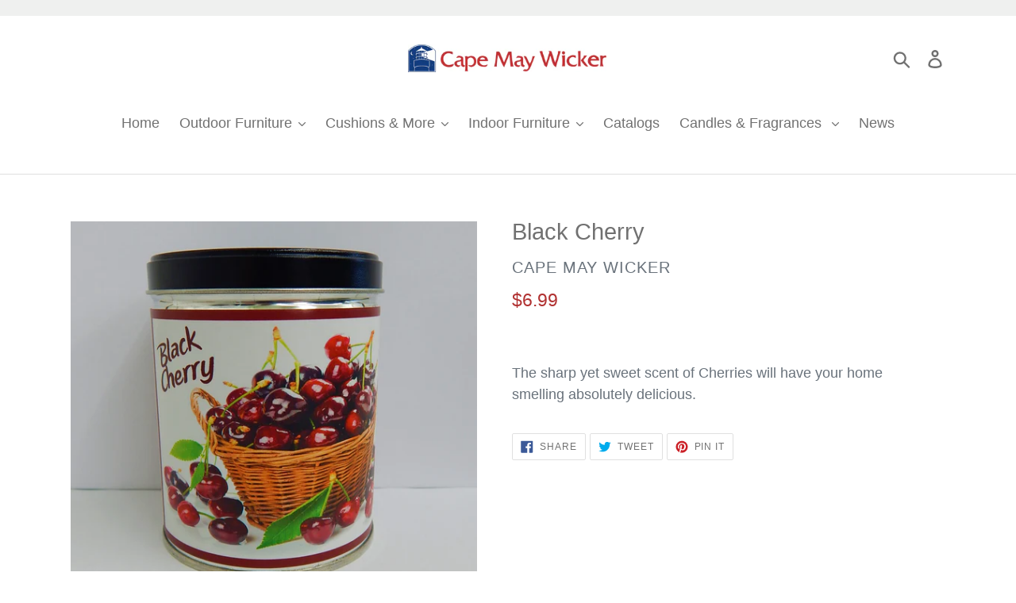

--- FILE ---
content_type: text/html; charset=utf-8
request_url: https://capemaywicker.net/products/black-cherry
body_size: 21160
content:















<!doctype html>
<html class="no-js" lang="en">
<head>
  <meta charset="utf-8">
  <meta http-equiv="X-UA-Compatible" content="IE=edge,chrome=1">
  <meta name="viewport" content="width=device-width,initial-scale=1">
  <meta name="theme-color" content="#557b97">
  <link rel="canonical" href="https://capemaywicker.net/products/black-cherry"><link rel="shortcut icon" href="//capemaywicker.net/cdn/shop/files/Screen_Shot_2020-05-30_at_1.48.56_PM_32x32.png?v=1613706443" type="image/png"><title>Black Cherry
&ndash; Cape May Wicker</title><meta name="description" content="The sharp yet sweet scent of Cherries will have your home smelling absolutely delicious."><!-- /snippets/social-meta-tags.liquid -->




<meta property="og:site_name" content="Cape May Wicker">
<meta property="og:url" content="https://capemaywicker.net/products/black-cherry">
<meta property="og:title" content="Black Cherry">
<meta property="og:type" content="product">
<meta property="og:description" content="The sharp yet sweet scent of Cherries will have your home smelling absolutely delicious.">

  <meta property="og:price:amount" content="6.99">
  <meta property="og:price:currency" content="USD">

<meta property="og:image" content="http://capemaywicker.net/cdn/shop/products/BlackCherry_1200x1200.jpg?v=1668544871">
<meta property="og:image:secure_url" content="https://capemaywicker.net/cdn/shop/products/BlackCherry_1200x1200.jpg?v=1668544871">


<meta name="twitter:card" content="summary_large_image">
<meta name="twitter:title" content="Black Cherry">
<meta name="twitter:description" content="The sharp yet sweet scent of Cherries will have your home smelling absolutely delicious.">


  <link href="//capemaywicker.net/cdn/shop/t/13/assets/theme.scss.css?v=106270825543728060431759498471" rel="stylesheet" type="text/css" media="all" />

  <script>
    var theme = {
      strings: {
        addToCart: "Add to cart",
        soldOut: "Sold out",
        unavailable: "Unavailable",
        regularPrice: "Regular price",
        sale: "Sale",
        showMore: "Show More",
        showLess: "Show Less",
        addressError: "Error looking up that address",
        addressNoResults: "No results for that address",
        addressQueryLimit: "You have exceeded the Google API usage limit. Consider upgrading to a \u003ca href=\"https:\/\/developers.google.com\/maps\/premium\/usage-limits\"\u003ePremium Plan\u003c\/a\u003e.",
        authError: "There was a problem authenticating your Google Maps account.",
        newWindow: "Opens in a new window.",
        external: "Opens external website.",
        newWindowExternal: "Opens external website in a new window.",
        quantityMinimumMessage: "Quantity must be 1 or more",
        unitPrice: "Unit price",
        unitPriceSeparator: "per",
        oneCartCount: "1 item",
        otherCartCount: "[count] items",
        quantityLabel: "Quantity: [count]"
      },
      moneyFormat: "${{amount}}"
    }

    document.documentElement.className = document.documentElement.className.replace('no-js', 'js');
  </script><script src="//capemaywicker.net/cdn/shop/t/13/assets/lazysizes.js?v=94224023136283657951617379735" async="async"></script>
  <script src="//capemaywicker.net/cdn/shop/t/13/assets/vendor.js?v=12001839194546984181617379738" defer="defer"></script>
  <script src="//capemaywicker.net/cdn/shop/t/13/assets/theme.js?v=35913993269924985901644640218" defer="defer"></script>

  
  <script>window.performance && window.performance.mark && window.performance.mark('shopify.content_for_header.start');</script><meta id="shopify-digital-wallet" name="shopify-digital-wallet" content="/11269767264/digital_wallets/dialog">
<meta name="shopify-checkout-api-token" content="daab2833514f123945a7beaf8bb79936">
<link rel="alternate" type="application/json+oembed" href="https://capemaywicker.net/products/black-cherry.oembed">
<script async="async" src="/checkouts/internal/preloads.js?locale=en-US"></script>
<link rel="preconnect" href="https://shop.app" crossorigin="anonymous">
<script async="async" src="https://shop.app/checkouts/internal/preloads.js?locale=en-US&shop_id=11269767264" crossorigin="anonymous"></script>
<script id="apple-pay-shop-capabilities" type="application/json">{"shopId":11269767264,"countryCode":"US","currencyCode":"USD","merchantCapabilities":["supports3DS"],"merchantId":"gid:\/\/shopify\/Shop\/11269767264","merchantName":"Cape May Wicker","requiredBillingContactFields":["postalAddress","email","phone"],"requiredShippingContactFields":["postalAddress","email","phone"],"shippingType":"shipping","supportedNetworks":["visa","masterCard","amex","discover","elo","jcb"],"total":{"type":"pending","label":"Cape May Wicker","amount":"1.00"},"shopifyPaymentsEnabled":true,"supportsSubscriptions":true}</script>
<script id="shopify-features" type="application/json">{"accessToken":"daab2833514f123945a7beaf8bb79936","betas":["rich-media-storefront-analytics"],"domain":"capemaywicker.net","predictiveSearch":true,"shopId":11269767264,"locale":"en"}</script>
<script>var Shopify = Shopify || {};
Shopify.shop = "cape-may-wicker.myshopify.com";
Shopify.locale = "en";
Shopify.currency = {"active":"USD","rate":"1.0"};
Shopify.country = "US";
Shopify.theme = {"name":"Backup 04\/02\/2021","id":121427624095,"schema_name":"Debut","schema_version":"12.2.1","theme_store_id":796,"role":"main"};
Shopify.theme.handle = "null";
Shopify.theme.style = {"id":null,"handle":null};
Shopify.cdnHost = "capemaywicker.net/cdn";
Shopify.routes = Shopify.routes || {};
Shopify.routes.root = "/";</script>
<script type="module">!function(o){(o.Shopify=o.Shopify||{}).modules=!0}(window);</script>
<script>!function(o){function n(){var o=[];function n(){o.push(Array.prototype.slice.apply(arguments))}return n.q=o,n}var t=o.Shopify=o.Shopify||{};t.loadFeatures=n(),t.autoloadFeatures=n()}(window);</script>
<script>
  window.ShopifyPay = window.ShopifyPay || {};
  window.ShopifyPay.apiHost = "shop.app\/pay";
  window.ShopifyPay.redirectState = null;
</script>
<script id="shop-js-analytics" type="application/json">{"pageType":"product"}</script>
<script defer="defer" async type="module" src="//capemaywicker.net/cdn/shopifycloud/shop-js/modules/v2/client.init-shop-cart-sync_BT-GjEfc.en.esm.js"></script>
<script defer="defer" async type="module" src="//capemaywicker.net/cdn/shopifycloud/shop-js/modules/v2/chunk.common_D58fp_Oc.esm.js"></script>
<script defer="defer" async type="module" src="//capemaywicker.net/cdn/shopifycloud/shop-js/modules/v2/chunk.modal_xMitdFEc.esm.js"></script>
<script type="module">
  await import("//capemaywicker.net/cdn/shopifycloud/shop-js/modules/v2/client.init-shop-cart-sync_BT-GjEfc.en.esm.js");
await import("//capemaywicker.net/cdn/shopifycloud/shop-js/modules/v2/chunk.common_D58fp_Oc.esm.js");
await import("//capemaywicker.net/cdn/shopifycloud/shop-js/modules/v2/chunk.modal_xMitdFEc.esm.js");

  window.Shopify.SignInWithShop?.initShopCartSync?.({"fedCMEnabled":true,"windoidEnabled":true});

</script>
<script>
  window.Shopify = window.Shopify || {};
  if (!window.Shopify.featureAssets) window.Shopify.featureAssets = {};
  window.Shopify.featureAssets['shop-js'] = {"shop-cart-sync":["modules/v2/client.shop-cart-sync_DZOKe7Ll.en.esm.js","modules/v2/chunk.common_D58fp_Oc.esm.js","modules/v2/chunk.modal_xMitdFEc.esm.js"],"init-fed-cm":["modules/v2/client.init-fed-cm_B6oLuCjv.en.esm.js","modules/v2/chunk.common_D58fp_Oc.esm.js","modules/v2/chunk.modal_xMitdFEc.esm.js"],"shop-cash-offers":["modules/v2/client.shop-cash-offers_D2sdYoxE.en.esm.js","modules/v2/chunk.common_D58fp_Oc.esm.js","modules/v2/chunk.modal_xMitdFEc.esm.js"],"shop-login-button":["modules/v2/client.shop-login-button_QeVjl5Y3.en.esm.js","modules/v2/chunk.common_D58fp_Oc.esm.js","modules/v2/chunk.modal_xMitdFEc.esm.js"],"pay-button":["modules/v2/client.pay-button_DXTOsIq6.en.esm.js","modules/v2/chunk.common_D58fp_Oc.esm.js","modules/v2/chunk.modal_xMitdFEc.esm.js"],"shop-button":["modules/v2/client.shop-button_DQZHx9pm.en.esm.js","modules/v2/chunk.common_D58fp_Oc.esm.js","modules/v2/chunk.modal_xMitdFEc.esm.js"],"avatar":["modules/v2/client.avatar_BTnouDA3.en.esm.js"],"init-windoid":["modules/v2/client.init-windoid_CR1B-cfM.en.esm.js","modules/v2/chunk.common_D58fp_Oc.esm.js","modules/v2/chunk.modal_xMitdFEc.esm.js"],"init-shop-for-new-customer-accounts":["modules/v2/client.init-shop-for-new-customer-accounts_C_vY_xzh.en.esm.js","modules/v2/client.shop-login-button_QeVjl5Y3.en.esm.js","modules/v2/chunk.common_D58fp_Oc.esm.js","modules/v2/chunk.modal_xMitdFEc.esm.js"],"init-shop-email-lookup-coordinator":["modules/v2/client.init-shop-email-lookup-coordinator_BI7n9ZSv.en.esm.js","modules/v2/chunk.common_D58fp_Oc.esm.js","modules/v2/chunk.modal_xMitdFEc.esm.js"],"init-shop-cart-sync":["modules/v2/client.init-shop-cart-sync_BT-GjEfc.en.esm.js","modules/v2/chunk.common_D58fp_Oc.esm.js","modules/v2/chunk.modal_xMitdFEc.esm.js"],"shop-toast-manager":["modules/v2/client.shop-toast-manager_DiYdP3xc.en.esm.js","modules/v2/chunk.common_D58fp_Oc.esm.js","modules/v2/chunk.modal_xMitdFEc.esm.js"],"init-customer-accounts":["modules/v2/client.init-customer-accounts_D9ZNqS-Q.en.esm.js","modules/v2/client.shop-login-button_QeVjl5Y3.en.esm.js","modules/v2/chunk.common_D58fp_Oc.esm.js","modules/v2/chunk.modal_xMitdFEc.esm.js"],"init-customer-accounts-sign-up":["modules/v2/client.init-customer-accounts-sign-up_iGw4briv.en.esm.js","modules/v2/client.shop-login-button_QeVjl5Y3.en.esm.js","modules/v2/chunk.common_D58fp_Oc.esm.js","modules/v2/chunk.modal_xMitdFEc.esm.js"],"shop-follow-button":["modules/v2/client.shop-follow-button_CqMgW2wH.en.esm.js","modules/v2/chunk.common_D58fp_Oc.esm.js","modules/v2/chunk.modal_xMitdFEc.esm.js"],"checkout-modal":["modules/v2/client.checkout-modal_xHeaAweL.en.esm.js","modules/v2/chunk.common_D58fp_Oc.esm.js","modules/v2/chunk.modal_xMitdFEc.esm.js"],"shop-login":["modules/v2/client.shop-login_D91U-Q7h.en.esm.js","modules/v2/chunk.common_D58fp_Oc.esm.js","modules/v2/chunk.modal_xMitdFEc.esm.js"],"lead-capture":["modules/v2/client.lead-capture_BJmE1dJe.en.esm.js","modules/v2/chunk.common_D58fp_Oc.esm.js","modules/v2/chunk.modal_xMitdFEc.esm.js"],"payment-terms":["modules/v2/client.payment-terms_Ci9AEqFq.en.esm.js","modules/v2/chunk.common_D58fp_Oc.esm.js","modules/v2/chunk.modal_xMitdFEc.esm.js"]};
</script>
<script>(function() {
  var isLoaded = false;
  function asyncLoad() {
    if (isLoaded) return;
    isLoaded = true;
    var urls = ["https:\/\/na.shgcdn3.com\/pixel-collector.js?shop=cape-may-wicker.myshopify.com"];
    for (var i = 0; i < urls.length; i++) {
      var s = document.createElement('script');
      s.type = 'text/javascript';
      s.async = true;
      s.src = urls[i];
      var x = document.getElementsByTagName('script')[0];
      x.parentNode.insertBefore(s, x);
    }
  };
  if(window.attachEvent) {
    window.attachEvent('onload', asyncLoad);
  } else {
    window.addEventListener('load', asyncLoad, false);
  }
})();</script>
<script id="__st">var __st={"a":11269767264,"offset":-18000,"reqid":"bde2afd0-a1c8-47a9-b124-6c542f5c306a-1769319183","pageurl":"capemaywicker.net\/products\/black-cherry","u":"fbbbb0c4434a","p":"product","rtyp":"product","rid":7024179609759};</script>
<script>window.ShopifyPaypalV4VisibilityTracking = true;</script>
<script id="captcha-bootstrap">!function(){'use strict';const t='contact',e='account',n='new_comment',o=[[t,t],['blogs',n],['comments',n],[t,'customer']],c=[[e,'customer_login'],[e,'guest_login'],[e,'recover_customer_password'],[e,'create_customer']],r=t=>t.map((([t,e])=>`form[action*='/${t}']:not([data-nocaptcha='true']) input[name='form_type'][value='${e}']`)).join(','),a=t=>()=>t?[...document.querySelectorAll(t)].map((t=>t.form)):[];function s(){const t=[...o],e=r(t);return a(e)}const i='password',u='form_key',d=['recaptcha-v3-token','g-recaptcha-response','h-captcha-response',i],f=()=>{try{return window.sessionStorage}catch{return}},m='__shopify_v',_=t=>t.elements[u];function p(t,e,n=!1){try{const o=window.sessionStorage,c=JSON.parse(o.getItem(e)),{data:r}=function(t){const{data:e,action:n}=t;return t[m]||n?{data:e,action:n}:{data:t,action:n}}(c);for(const[e,n]of Object.entries(r))t.elements[e]&&(t.elements[e].value=n);n&&o.removeItem(e)}catch(o){console.error('form repopulation failed',{error:o})}}const l='form_type',E='cptcha';function T(t){t.dataset[E]=!0}const w=window,h=w.document,L='Shopify',v='ce_forms',y='captcha';let A=!1;((t,e)=>{const n=(g='f06e6c50-85a8-45c8-87d0-21a2b65856fe',I='https://cdn.shopify.com/shopifycloud/storefront-forms-hcaptcha/ce_storefront_forms_captcha_hcaptcha.v1.5.2.iife.js',D={infoText:'Protected by hCaptcha',privacyText:'Privacy',termsText:'Terms'},(t,e,n)=>{const o=w[L][v],c=o.bindForm;if(c)return c(t,g,e,D).then(n);var r;o.q.push([[t,g,e,D],n]),r=I,A||(h.body.append(Object.assign(h.createElement('script'),{id:'captcha-provider',async:!0,src:r})),A=!0)});var g,I,D;w[L]=w[L]||{},w[L][v]=w[L][v]||{},w[L][v].q=[],w[L][y]=w[L][y]||{},w[L][y].protect=function(t,e){n(t,void 0,e),T(t)},Object.freeze(w[L][y]),function(t,e,n,w,h,L){const[v,y,A,g]=function(t,e,n){const i=e?o:[],u=t?c:[],d=[...i,...u],f=r(d),m=r(i),_=r(d.filter((([t,e])=>n.includes(e))));return[a(f),a(m),a(_),s()]}(w,h,L),I=t=>{const e=t.target;return e instanceof HTMLFormElement?e:e&&e.form},D=t=>v().includes(t);t.addEventListener('submit',(t=>{const e=I(t);if(!e)return;const n=D(e)&&!e.dataset.hcaptchaBound&&!e.dataset.recaptchaBound,o=_(e),c=g().includes(e)&&(!o||!o.value);(n||c)&&t.preventDefault(),c&&!n&&(function(t){try{if(!f())return;!function(t){const e=f();if(!e)return;const n=_(t);if(!n)return;const o=n.value;o&&e.removeItem(o)}(t);const e=Array.from(Array(32),(()=>Math.random().toString(36)[2])).join('');!function(t,e){_(t)||t.append(Object.assign(document.createElement('input'),{type:'hidden',name:u})),t.elements[u].value=e}(t,e),function(t,e){const n=f();if(!n)return;const o=[...t.querySelectorAll(`input[type='${i}']`)].map((({name:t})=>t)),c=[...d,...o],r={};for(const[a,s]of new FormData(t).entries())c.includes(a)||(r[a]=s);n.setItem(e,JSON.stringify({[m]:1,action:t.action,data:r}))}(t,e)}catch(e){console.error('failed to persist form',e)}}(e),e.submit())}));const S=(t,e)=>{t&&!t.dataset[E]&&(n(t,e.some((e=>e===t))),T(t))};for(const o of['focusin','change'])t.addEventListener(o,(t=>{const e=I(t);D(e)&&S(e,y())}));const B=e.get('form_key'),M=e.get(l),P=B&&M;t.addEventListener('DOMContentLoaded',(()=>{const t=y();if(P)for(const e of t)e.elements[l].value===M&&p(e,B);[...new Set([...A(),...v().filter((t=>'true'===t.dataset.shopifyCaptcha))])].forEach((e=>S(e,t)))}))}(h,new URLSearchParams(w.location.search),n,t,e,['guest_login'])})(!0,!0)}();</script>
<script integrity="sha256-4kQ18oKyAcykRKYeNunJcIwy7WH5gtpwJnB7kiuLZ1E=" data-source-attribution="shopify.loadfeatures" defer="defer" src="//capemaywicker.net/cdn/shopifycloud/storefront/assets/storefront/load_feature-a0a9edcb.js" crossorigin="anonymous"></script>
<script crossorigin="anonymous" defer="defer" src="//capemaywicker.net/cdn/shopifycloud/storefront/assets/shopify_pay/storefront-65b4c6d7.js?v=20250812"></script>
<script data-source-attribution="shopify.dynamic_checkout.dynamic.init">var Shopify=Shopify||{};Shopify.PaymentButton=Shopify.PaymentButton||{isStorefrontPortableWallets:!0,init:function(){window.Shopify.PaymentButton.init=function(){};var t=document.createElement("script");t.src="https://capemaywicker.net/cdn/shopifycloud/portable-wallets/latest/portable-wallets.en.js",t.type="module",document.head.appendChild(t)}};
</script>
<script data-source-attribution="shopify.dynamic_checkout.buyer_consent">
  function portableWalletsHideBuyerConsent(e){var t=document.getElementById("shopify-buyer-consent"),n=document.getElementById("shopify-subscription-policy-button");t&&n&&(t.classList.add("hidden"),t.setAttribute("aria-hidden","true"),n.removeEventListener("click",e))}function portableWalletsShowBuyerConsent(e){var t=document.getElementById("shopify-buyer-consent"),n=document.getElementById("shopify-subscription-policy-button");t&&n&&(t.classList.remove("hidden"),t.removeAttribute("aria-hidden"),n.addEventListener("click",e))}window.Shopify?.PaymentButton&&(window.Shopify.PaymentButton.hideBuyerConsent=portableWalletsHideBuyerConsent,window.Shopify.PaymentButton.showBuyerConsent=portableWalletsShowBuyerConsent);
</script>
<script data-source-attribution="shopify.dynamic_checkout.cart.bootstrap">document.addEventListener("DOMContentLoaded",(function(){function t(){return document.querySelector("shopify-accelerated-checkout-cart, shopify-accelerated-checkout")}if(t())Shopify.PaymentButton.init();else{new MutationObserver((function(e,n){t()&&(Shopify.PaymentButton.init(),n.disconnect())})).observe(document.body,{childList:!0,subtree:!0})}}));
</script>
<link id="shopify-accelerated-checkout-styles" rel="stylesheet" media="screen" href="https://capemaywicker.net/cdn/shopifycloud/portable-wallets/latest/accelerated-checkout-backwards-compat.css" crossorigin="anonymous">
<style id="shopify-accelerated-checkout-cart">
        #shopify-buyer-consent {
  margin-top: 1em;
  display: inline-block;
  width: 100%;
}

#shopify-buyer-consent.hidden {
  display: none;
}

#shopify-subscription-policy-button {
  background: none;
  border: none;
  padding: 0;
  text-decoration: underline;
  font-size: inherit;
  cursor: pointer;
}

#shopify-subscription-policy-button::before {
  box-shadow: none;
}

      </style>

<script>window.performance && window.performance.mark && window.performance.mark('shopify.content_for_header.end');</script>
  





  <script type="text/javascript">
    
      window.__shgMoneyFormat = window.__shgMoneyFormat || {"USD":{"currency":"USD","currency_symbol":"$","currency_symbol_location":"left","decimal_places":2,"decimal_separator":".","thousands_separator":","}};
    
    window.__shgCurrentCurrencyCode = window.__shgCurrentCurrencyCode || {
      currency: "USD",
      currency_symbol: "$",
      decimal_separator: ".",
      thousands_separator: ",",
      decimal_places: 2,
      currency_symbol_location: "left"
    };
  </script>




  

<script type="text/javascript">
  
    window.SHG_CUSTOMER = null;
  
</script>







<link href="https://monorail-edge.shopifysvc.com" rel="dns-prefetch">
<script>(function(){if ("sendBeacon" in navigator && "performance" in window) {try {var session_token_from_headers = performance.getEntriesByType('navigation')[0].serverTiming.find(x => x.name == '_s').description;} catch {var session_token_from_headers = undefined;}var session_cookie_matches = document.cookie.match(/_shopify_s=([^;]*)/);var session_token_from_cookie = session_cookie_matches && session_cookie_matches.length === 2 ? session_cookie_matches[1] : "";var session_token = session_token_from_headers || session_token_from_cookie || "";function handle_abandonment_event(e) {var entries = performance.getEntries().filter(function(entry) {return /monorail-edge.shopifysvc.com/.test(entry.name);});if (!window.abandonment_tracked && entries.length === 0) {window.abandonment_tracked = true;var currentMs = Date.now();var navigation_start = performance.timing.navigationStart;var payload = {shop_id: 11269767264,url: window.location.href,navigation_start,duration: currentMs - navigation_start,session_token,page_type: "product"};window.navigator.sendBeacon("https://monorail-edge.shopifysvc.com/v1/produce", JSON.stringify({schema_id: "online_store_buyer_site_abandonment/1.1",payload: payload,metadata: {event_created_at_ms: currentMs,event_sent_at_ms: currentMs}}));}}window.addEventListener('pagehide', handle_abandonment_event);}}());</script>
<script id="web-pixels-manager-setup">(function e(e,d,r,n,o){if(void 0===o&&(o={}),!Boolean(null===(a=null===(i=window.Shopify)||void 0===i?void 0:i.analytics)||void 0===a?void 0:a.replayQueue)){var i,a;window.Shopify=window.Shopify||{};var t=window.Shopify;t.analytics=t.analytics||{};var s=t.analytics;s.replayQueue=[],s.publish=function(e,d,r){return s.replayQueue.push([e,d,r]),!0};try{self.performance.mark("wpm:start")}catch(e){}var l=function(){var e={modern:/Edge?\/(1{2}[4-9]|1[2-9]\d|[2-9]\d{2}|\d{4,})\.\d+(\.\d+|)|Firefox\/(1{2}[4-9]|1[2-9]\d|[2-9]\d{2}|\d{4,})\.\d+(\.\d+|)|Chrom(ium|e)\/(9{2}|\d{3,})\.\d+(\.\d+|)|(Maci|X1{2}).+ Version\/(15\.\d+|(1[6-9]|[2-9]\d|\d{3,})\.\d+)([,.]\d+|)( \(\w+\)|)( Mobile\/\w+|) Safari\/|Chrome.+OPR\/(9{2}|\d{3,})\.\d+\.\d+|(CPU[ +]OS|iPhone[ +]OS|CPU[ +]iPhone|CPU IPhone OS|CPU iPad OS)[ +]+(15[._]\d+|(1[6-9]|[2-9]\d|\d{3,})[._]\d+)([._]\d+|)|Android:?[ /-](13[3-9]|1[4-9]\d|[2-9]\d{2}|\d{4,})(\.\d+|)(\.\d+|)|Android.+Firefox\/(13[5-9]|1[4-9]\d|[2-9]\d{2}|\d{4,})\.\d+(\.\d+|)|Android.+Chrom(ium|e)\/(13[3-9]|1[4-9]\d|[2-9]\d{2}|\d{4,})\.\d+(\.\d+|)|SamsungBrowser\/([2-9]\d|\d{3,})\.\d+/,legacy:/Edge?\/(1[6-9]|[2-9]\d|\d{3,})\.\d+(\.\d+|)|Firefox\/(5[4-9]|[6-9]\d|\d{3,})\.\d+(\.\d+|)|Chrom(ium|e)\/(5[1-9]|[6-9]\d|\d{3,})\.\d+(\.\d+|)([\d.]+$|.*Safari\/(?![\d.]+ Edge\/[\d.]+$))|(Maci|X1{2}).+ Version\/(10\.\d+|(1[1-9]|[2-9]\d|\d{3,})\.\d+)([,.]\d+|)( \(\w+\)|)( Mobile\/\w+|) Safari\/|Chrome.+OPR\/(3[89]|[4-9]\d|\d{3,})\.\d+\.\d+|(CPU[ +]OS|iPhone[ +]OS|CPU[ +]iPhone|CPU IPhone OS|CPU iPad OS)[ +]+(10[._]\d+|(1[1-9]|[2-9]\d|\d{3,})[._]\d+)([._]\d+|)|Android:?[ /-](13[3-9]|1[4-9]\d|[2-9]\d{2}|\d{4,})(\.\d+|)(\.\d+|)|Mobile Safari.+OPR\/([89]\d|\d{3,})\.\d+\.\d+|Android.+Firefox\/(13[5-9]|1[4-9]\d|[2-9]\d{2}|\d{4,})\.\d+(\.\d+|)|Android.+Chrom(ium|e)\/(13[3-9]|1[4-9]\d|[2-9]\d{2}|\d{4,})\.\d+(\.\d+|)|Android.+(UC? ?Browser|UCWEB|U3)[ /]?(15\.([5-9]|\d{2,})|(1[6-9]|[2-9]\d|\d{3,})\.\d+)\.\d+|SamsungBrowser\/(5\.\d+|([6-9]|\d{2,})\.\d+)|Android.+MQ{2}Browser\/(14(\.(9|\d{2,})|)|(1[5-9]|[2-9]\d|\d{3,})(\.\d+|))(\.\d+|)|K[Aa][Ii]OS\/(3\.\d+|([4-9]|\d{2,})\.\d+)(\.\d+|)/},d=e.modern,r=e.legacy,n=navigator.userAgent;return n.match(d)?"modern":n.match(r)?"legacy":"unknown"}(),u="modern"===l?"modern":"legacy",c=(null!=n?n:{modern:"",legacy:""})[u],f=function(e){return[e.baseUrl,"/wpm","/b",e.hashVersion,"modern"===e.buildTarget?"m":"l",".js"].join("")}({baseUrl:d,hashVersion:r,buildTarget:u}),m=function(e){var d=e.version,r=e.bundleTarget,n=e.surface,o=e.pageUrl,i=e.monorailEndpoint;return{emit:function(e){var a=e.status,t=e.errorMsg,s=(new Date).getTime(),l=JSON.stringify({metadata:{event_sent_at_ms:s},events:[{schema_id:"web_pixels_manager_load/3.1",payload:{version:d,bundle_target:r,page_url:o,status:a,surface:n,error_msg:t},metadata:{event_created_at_ms:s}}]});if(!i)return console&&console.warn&&console.warn("[Web Pixels Manager] No Monorail endpoint provided, skipping logging."),!1;try{return self.navigator.sendBeacon.bind(self.navigator)(i,l)}catch(e){}var u=new XMLHttpRequest;try{return u.open("POST",i,!0),u.setRequestHeader("Content-Type","text/plain"),u.send(l),!0}catch(e){return console&&console.warn&&console.warn("[Web Pixels Manager] Got an unhandled error while logging to Monorail."),!1}}}}({version:r,bundleTarget:l,surface:e.surface,pageUrl:self.location.href,monorailEndpoint:e.monorailEndpoint});try{o.browserTarget=l,function(e){var d=e.src,r=e.async,n=void 0===r||r,o=e.onload,i=e.onerror,a=e.sri,t=e.scriptDataAttributes,s=void 0===t?{}:t,l=document.createElement("script"),u=document.querySelector("head"),c=document.querySelector("body");if(l.async=n,l.src=d,a&&(l.integrity=a,l.crossOrigin="anonymous"),s)for(var f in s)if(Object.prototype.hasOwnProperty.call(s,f))try{l.dataset[f]=s[f]}catch(e){}if(o&&l.addEventListener("load",o),i&&l.addEventListener("error",i),u)u.appendChild(l);else{if(!c)throw new Error("Did not find a head or body element to append the script");c.appendChild(l)}}({src:f,async:!0,onload:function(){if(!function(){var e,d;return Boolean(null===(d=null===(e=window.Shopify)||void 0===e?void 0:e.analytics)||void 0===d?void 0:d.initialized)}()){var d=window.webPixelsManager.init(e)||void 0;if(d){var r=window.Shopify.analytics;r.replayQueue.forEach((function(e){var r=e[0],n=e[1],o=e[2];d.publishCustomEvent(r,n,o)})),r.replayQueue=[],r.publish=d.publishCustomEvent,r.visitor=d.visitor,r.initialized=!0}}},onerror:function(){return m.emit({status:"failed",errorMsg:"".concat(f," has failed to load")})},sri:function(e){var d=/^sha384-[A-Za-z0-9+/=]+$/;return"string"==typeof e&&d.test(e)}(c)?c:"",scriptDataAttributes:o}),m.emit({status:"loading"})}catch(e){m.emit({status:"failed",errorMsg:(null==e?void 0:e.message)||"Unknown error"})}}})({shopId: 11269767264,storefrontBaseUrl: "https://capemaywicker.net",extensionsBaseUrl: "https://extensions.shopifycdn.com/cdn/shopifycloud/web-pixels-manager",monorailEndpoint: "https://monorail-edge.shopifysvc.com/unstable/produce_batch",surface: "storefront-renderer",enabledBetaFlags: ["2dca8a86"],webPixelsConfigList: [{"id":"653164703","configuration":"{\"site_id\":\"0d2b3754-b29e-43fe-bd6b-cfacb3582251\",\"analytics_endpoint\":\"https:\\\/\\\/na.shgcdn3.com\"}","eventPayloadVersion":"v1","runtimeContext":"STRICT","scriptVersion":"695709fc3f146fa50a25299517a954f2","type":"APP","apiClientId":1158168,"privacyPurposes":["ANALYTICS","MARKETING","SALE_OF_DATA"],"dataSharingAdjustments":{"protectedCustomerApprovalScopes":["read_customer_personal_data"]}},{"id":"shopify-app-pixel","configuration":"{}","eventPayloadVersion":"v1","runtimeContext":"STRICT","scriptVersion":"0450","apiClientId":"shopify-pixel","type":"APP","privacyPurposes":["ANALYTICS","MARKETING"]},{"id":"shopify-custom-pixel","eventPayloadVersion":"v1","runtimeContext":"LAX","scriptVersion":"0450","apiClientId":"shopify-pixel","type":"CUSTOM","privacyPurposes":["ANALYTICS","MARKETING"]}],isMerchantRequest: false,initData: {"shop":{"name":"Cape May Wicker","paymentSettings":{"currencyCode":"USD"},"myshopifyDomain":"cape-may-wicker.myshopify.com","countryCode":"US","storefrontUrl":"https:\/\/capemaywicker.net"},"customer":null,"cart":null,"checkout":null,"productVariants":[{"price":{"amount":6.99,"currencyCode":"USD"},"product":{"title":"Black Cherry","vendor":"Cape May Wicker","id":"7024179609759","untranslatedTitle":"Black Cherry","url":"\/products\/black-cherry","type":""},"id":"40863020744863","image":{"src":"\/\/capemaywicker.net\/cdn\/shop\/products\/BlackCherry.jpg?v=1668544871"},"sku":"","title":"Default Title","untranslatedTitle":"Default Title"}],"purchasingCompany":null},},"https://capemaywicker.net/cdn","fcfee988w5aeb613cpc8e4bc33m6693e112",{"modern":"","legacy":""},{"shopId":"11269767264","storefrontBaseUrl":"https:\/\/capemaywicker.net","extensionBaseUrl":"https:\/\/extensions.shopifycdn.com\/cdn\/shopifycloud\/web-pixels-manager","surface":"storefront-renderer","enabledBetaFlags":"[\"2dca8a86\"]","isMerchantRequest":"false","hashVersion":"fcfee988w5aeb613cpc8e4bc33m6693e112","publish":"custom","events":"[[\"page_viewed\",{}],[\"product_viewed\",{\"productVariant\":{\"price\":{\"amount\":6.99,\"currencyCode\":\"USD\"},\"product\":{\"title\":\"Black Cherry\",\"vendor\":\"Cape May Wicker\",\"id\":\"7024179609759\",\"untranslatedTitle\":\"Black Cherry\",\"url\":\"\/products\/black-cherry\",\"type\":\"\"},\"id\":\"40863020744863\",\"image\":{\"src\":\"\/\/capemaywicker.net\/cdn\/shop\/products\/BlackCherry.jpg?v=1668544871\"},\"sku\":\"\",\"title\":\"Default Title\",\"untranslatedTitle\":\"Default Title\"}}]]"});</script><script>
  window.ShopifyAnalytics = window.ShopifyAnalytics || {};
  window.ShopifyAnalytics.meta = window.ShopifyAnalytics.meta || {};
  window.ShopifyAnalytics.meta.currency = 'USD';
  var meta = {"product":{"id":7024179609759,"gid":"gid:\/\/shopify\/Product\/7024179609759","vendor":"Cape May Wicker","type":"","handle":"black-cherry","variants":[{"id":40863020744863,"price":699,"name":"Black Cherry","public_title":null,"sku":""}],"remote":false},"page":{"pageType":"product","resourceType":"product","resourceId":7024179609759,"requestId":"bde2afd0-a1c8-47a9-b124-6c542f5c306a-1769319183"}};
  for (var attr in meta) {
    window.ShopifyAnalytics.meta[attr] = meta[attr];
  }
</script>
<script class="analytics">
  (function () {
    var customDocumentWrite = function(content) {
      var jquery = null;

      if (window.jQuery) {
        jquery = window.jQuery;
      } else if (window.Checkout && window.Checkout.$) {
        jquery = window.Checkout.$;
      }

      if (jquery) {
        jquery('body').append(content);
      }
    };

    var hasLoggedConversion = function(token) {
      if (token) {
        return document.cookie.indexOf('loggedConversion=' + token) !== -1;
      }
      return false;
    }

    var setCookieIfConversion = function(token) {
      if (token) {
        var twoMonthsFromNow = new Date(Date.now());
        twoMonthsFromNow.setMonth(twoMonthsFromNow.getMonth() + 2);

        document.cookie = 'loggedConversion=' + token + '; expires=' + twoMonthsFromNow;
      }
    }

    var trekkie = window.ShopifyAnalytics.lib = window.trekkie = window.trekkie || [];
    if (trekkie.integrations) {
      return;
    }
    trekkie.methods = [
      'identify',
      'page',
      'ready',
      'track',
      'trackForm',
      'trackLink'
    ];
    trekkie.factory = function(method) {
      return function() {
        var args = Array.prototype.slice.call(arguments);
        args.unshift(method);
        trekkie.push(args);
        return trekkie;
      };
    };
    for (var i = 0; i < trekkie.methods.length; i++) {
      var key = trekkie.methods[i];
      trekkie[key] = trekkie.factory(key);
    }
    trekkie.load = function(config) {
      trekkie.config = config || {};
      trekkie.config.initialDocumentCookie = document.cookie;
      var first = document.getElementsByTagName('script')[0];
      var script = document.createElement('script');
      script.type = 'text/javascript';
      script.onerror = function(e) {
        var scriptFallback = document.createElement('script');
        scriptFallback.type = 'text/javascript';
        scriptFallback.onerror = function(error) {
                var Monorail = {
      produce: function produce(monorailDomain, schemaId, payload) {
        var currentMs = new Date().getTime();
        var event = {
          schema_id: schemaId,
          payload: payload,
          metadata: {
            event_created_at_ms: currentMs,
            event_sent_at_ms: currentMs
          }
        };
        return Monorail.sendRequest("https://" + monorailDomain + "/v1/produce", JSON.stringify(event));
      },
      sendRequest: function sendRequest(endpointUrl, payload) {
        // Try the sendBeacon API
        if (window && window.navigator && typeof window.navigator.sendBeacon === 'function' && typeof window.Blob === 'function' && !Monorail.isIos12()) {
          var blobData = new window.Blob([payload], {
            type: 'text/plain'
          });

          if (window.navigator.sendBeacon(endpointUrl, blobData)) {
            return true;
          } // sendBeacon was not successful

        } // XHR beacon

        var xhr = new XMLHttpRequest();

        try {
          xhr.open('POST', endpointUrl);
          xhr.setRequestHeader('Content-Type', 'text/plain');
          xhr.send(payload);
        } catch (e) {
          console.log(e);
        }

        return false;
      },
      isIos12: function isIos12() {
        return window.navigator.userAgent.lastIndexOf('iPhone; CPU iPhone OS 12_') !== -1 || window.navigator.userAgent.lastIndexOf('iPad; CPU OS 12_') !== -1;
      }
    };
    Monorail.produce('monorail-edge.shopifysvc.com',
      'trekkie_storefront_load_errors/1.1',
      {shop_id: 11269767264,
      theme_id: 121427624095,
      app_name: "storefront",
      context_url: window.location.href,
      source_url: "//capemaywicker.net/cdn/s/trekkie.storefront.8d95595f799fbf7e1d32231b9a28fd43b70c67d3.min.js"});

        };
        scriptFallback.async = true;
        scriptFallback.src = '//capemaywicker.net/cdn/s/trekkie.storefront.8d95595f799fbf7e1d32231b9a28fd43b70c67d3.min.js';
        first.parentNode.insertBefore(scriptFallback, first);
      };
      script.async = true;
      script.src = '//capemaywicker.net/cdn/s/trekkie.storefront.8d95595f799fbf7e1d32231b9a28fd43b70c67d3.min.js';
      first.parentNode.insertBefore(script, first);
    };
    trekkie.load(
      {"Trekkie":{"appName":"storefront","development":false,"defaultAttributes":{"shopId":11269767264,"isMerchantRequest":null,"themeId":121427624095,"themeCityHash":"15734856755609194645","contentLanguage":"en","currency":"USD","eventMetadataId":"8496a7aa-6e89-461a-9f1d-2ceccf2e3f1a"},"isServerSideCookieWritingEnabled":true,"monorailRegion":"shop_domain","enabledBetaFlags":["65f19447"]},"Session Attribution":{},"S2S":{"facebookCapiEnabled":false,"source":"trekkie-storefront-renderer","apiClientId":580111}}
    );

    var loaded = false;
    trekkie.ready(function() {
      if (loaded) return;
      loaded = true;

      window.ShopifyAnalytics.lib = window.trekkie;

      var originalDocumentWrite = document.write;
      document.write = customDocumentWrite;
      try { window.ShopifyAnalytics.merchantGoogleAnalytics.call(this); } catch(error) {};
      document.write = originalDocumentWrite;

      window.ShopifyAnalytics.lib.page(null,{"pageType":"product","resourceType":"product","resourceId":7024179609759,"requestId":"bde2afd0-a1c8-47a9-b124-6c542f5c306a-1769319183","shopifyEmitted":true});

      var match = window.location.pathname.match(/checkouts\/(.+)\/(thank_you|post_purchase)/)
      var token = match? match[1]: undefined;
      if (!hasLoggedConversion(token)) {
        setCookieIfConversion(token);
        window.ShopifyAnalytics.lib.track("Viewed Product",{"currency":"USD","variantId":40863020744863,"productId":7024179609759,"productGid":"gid:\/\/shopify\/Product\/7024179609759","name":"Black Cherry","price":"6.99","sku":"","brand":"Cape May Wicker","variant":null,"category":"","nonInteraction":true,"remote":false},undefined,undefined,{"shopifyEmitted":true});
      window.ShopifyAnalytics.lib.track("monorail:\/\/trekkie_storefront_viewed_product\/1.1",{"currency":"USD","variantId":40863020744863,"productId":7024179609759,"productGid":"gid:\/\/shopify\/Product\/7024179609759","name":"Black Cherry","price":"6.99","sku":"","brand":"Cape May Wicker","variant":null,"category":"","nonInteraction":true,"remote":false,"referer":"https:\/\/capemaywicker.net\/products\/black-cherry"});
      }
    });


        var eventsListenerScript = document.createElement('script');
        eventsListenerScript.async = true;
        eventsListenerScript.src = "//capemaywicker.net/cdn/shopifycloud/storefront/assets/shop_events_listener-3da45d37.js";
        document.getElementsByTagName('head')[0].appendChild(eventsListenerScript);

})();</script>
<script
  defer
  src="https://capemaywicker.net/cdn/shopifycloud/perf-kit/shopify-perf-kit-3.0.4.min.js"
  data-application="storefront-renderer"
  data-shop-id="11269767264"
  data-render-region="gcp-us-central1"
  data-page-type="product"
  data-theme-instance-id="121427624095"
  data-theme-name="Debut"
  data-theme-version="12.2.1"
  data-monorail-region="shop_domain"
  data-resource-timing-sampling-rate="10"
  data-shs="true"
  data-shs-beacon="true"
  data-shs-export-with-fetch="true"
  data-shs-logs-sample-rate="1"
  data-shs-beacon-endpoint="https://capemaywicker.net/api/collect"
></script>
</head>

<body class="template-product">

  <a class="in-page-link visually-hidden skip-link" href="#MainContent">Skip to content</a>

  <div id="SearchDrawer" class="search-bar drawer drawer--top" role="dialog" aria-modal="true" aria-label="Search">
    <div class="search-bar__table">
      <div class="search-bar__table-cell search-bar__form-wrapper">
        <form class="search search-bar__form" action="/search" method="get" role="search">
          <input class="search__input search-bar__input" type="search" name="q" value="" placeholder="Search" aria-label="Search">
          <button class="search-bar__submit search__submit btn--link" type="submit">
            <svg aria-hidden="true" focusable="false" role="presentation" class="icon icon-search" viewBox="0 0 37 40"><path d="M35.6 36l-9.8-9.8c4.1-5.4 3.6-13.2-1.3-18.1-5.4-5.4-14.2-5.4-19.7 0-5.4 5.4-5.4 14.2 0 19.7 2.6 2.6 6.1 4.1 9.8 4.1 3 0 5.9-1 8.3-2.8l9.8 9.8c.4.4.9.6 1.4.6s1-.2 1.4-.6c.9-.9.9-2.1.1-2.9zm-20.9-8.2c-2.6 0-5.1-1-7-2.9-3.9-3.9-3.9-10.1 0-14C9.6 9 12.2 8 14.7 8s5.1 1 7 2.9c3.9 3.9 3.9 10.1 0 14-1.9 1.9-4.4 2.9-7 2.9z"/></svg>
            <span class="icon__fallback-text">Submit</span>
          </button>
        </form>
      </div>
      <div class="search-bar__table-cell text-right">
        <button type="button" class="btn--link search-bar__close js-drawer-close">
          <svg aria-hidden="true" focusable="false" role="presentation" class="icon icon-close" viewBox="0 0 40 40"><path d="M23.868 20.015L39.117 4.78c1.11-1.108 1.11-2.77 0-3.877-1.109-1.108-2.773-1.108-3.882 0L19.986 16.137 4.737.904C3.628-.204 1.965-.204.856.904c-1.11 1.108-1.11 2.77 0 3.877l15.249 15.234L.855 35.248c-1.108 1.108-1.108 2.77 0 3.877.555.554 1.248.831 1.942.831s1.386-.277 1.94-.83l15.25-15.234 15.248 15.233c.555.554 1.248.831 1.941.831s1.387-.277 1.941-.83c1.11-1.109 1.11-2.77 0-3.878L23.868 20.015z" class="layer"/></svg>
          <span class="icon__fallback-text">Close search</span>
        </button>
      </div>
    </div>
  </div>

  <style data-shopify>

  .cart-popup {
    box-shadow: 1px 1px 10px 2px rgba(224, 224, 224, 0.5);
  }</style><div class="cart-popup-wrapper cart-popup-wrapper--hidden" role="dialog" aria-modal="true" aria-labelledby="CartPopupHeading" data-cart-popup-wrapper>
  <div class="cart-popup" data-cart-popup tabindex="-1">
    <h2 id="CartPopupHeading" class="cart-popup__heading">Just added to your cart</h2>
    <button class="cart-popup__close" aria-label="Close" data-cart-popup-close><svg aria-hidden="true" focusable="false" role="presentation" class="icon icon-close" viewBox="0 0 40 40"><path d="M23.868 20.015L39.117 4.78c1.11-1.108 1.11-2.77 0-3.877-1.109-1.108-2.773-1.108-3.882 0L19.986 16.137 4.737.904C3.628-.204 1.965-.204.856.904c-1.11 1.108-1.11 2.77 0 3.877l15.249 15.234L.855 35.248c-1.108 1.108-1.108 2.77 0 3.877.555.554 1.248.831 1.942.831s1.386-.277 1.94-.83l15.25-15.234 15.248 15.233c.555.554 1.248.831 1.941.831s1.387-.277 1.941-.83c1.11-1.109 1.11-2.77 0-3.878L23.868 20.015z" class="layer"/></svg></button>

    <div class="cart-popup-item">
      <div class="cart-popup-item__image-wrapper hide" data-cart-popup-image-wrapper>
        <div class="cart-popup-item__image-placeholder" data-cart-popup-image-placeholder>
          <div class="placeholder-background placeholder-background--animation"></div>
        </div>
      </div>
      <div class="cart-popup-item__description">
        <div>
          <div class="cart-popup-item__title" data-cart-popup-title></div>
          <ul class="product-details" aria-label="Product details" data-cart-popup-product-details></ul>
        </div>
        <div class="cart-popup-item__quantity">
          <span class="visually-hidden" data-cart-popup-quantity-label></span>
          <span aria-hidden="true">Qty:</span>
          <span aria-hidden="true" data-cart-popup-quantity></span>
        </div>
      </div>
    </div>

    <a href="/cart" class="cart-popup__cta-link btn btn--secondary-accent">
      View cart (<span data-cart-popup-cart-quantity></span>)
    </a>

    <div class="cart-popup__dismiss">
      <button class="cart-popup__dismiss-button text-link text-link--accent" data-cart-popup-dismiss>
        Continue shopping
      </button>
    </div>
  </div>
</div>


  <div id="shopify-section-header" class="shopify-section">
  <style>
    
      .site-header__logo-image {
        max-width: 250px;
      }
    

    
  </style>


<div data-section-id="header" data-section-type="header-section">
  
    
      <style>
        .announcement-bar {
          background-color: #eff0ef;
        }

        .announcement-bar--link:hover {
          

          
            
            background-color: #d9dbd9;
          
        }

        .announcement-bar__message {
          color: #2f333c;
        }
      </style>

      
        <a href="/collections/all-breezesta" class="announcement-bar announcement-bar--link">
      

        <p class="announcement-bar__message"></p>

      
        </a>
      

    
  

  <header class="site-header logo--center" role="banner">
    <div class="grid grid--no-gutters grid--table site-header__mobile-nav">
      

      <div class="grid__item medium-up--one-third medium-up--push-one-third logo-align--center">
        
        
          <div class="h2 site-header__logo">
        
          
<a href="/" class="site-header__logo-image site-header__logo-image--centered">
              
              <img class="lazyload js"
                   src="//capemaywicker.net/cdn/shop/files/cmwlogo_bd48de5d-1975-49ca-946d-d29f623c0c7c_500x500.png?v=1613707954"
                   data-src="//capemaywicker.net/cdn/shop/files/cmwlogo_bd48de5d-1975-49ca-946d-d29f623c0c7c_{width}x.png?v=1613707954"
                   data-widths="[180, 360, 540, 720, 900, 1080, 1296, 1512, 1728, 2048]"
                   data-aspectratio="7.2139917695473255"
                   data-sizes="auto"
                   alt="Cape May Wicker"
                   style="max-width: 250px">
              <noscript>
                
                <img src="//capemaywicker.net/cdn/shop/files/cmwlogo_bd48de5d-1975-49ca-946d-d29f623c0c7c_250x.png?v=1613707954"
                     srcset="//capemaywicker.net/cdn/shop/files/cmwlogo_bd48de5d-1975-49ca-946d-d29f623c0c7c_250x.png?v=1613707954 1x, //capemaywicker.net/cdn/shop/files/cmwlogo_bd48de5d-1975-49ca-946d-d29f623c0c7c_250x@2x.png?v=1613707954 2x"
                     alt="Cape May Wicker"
                     style="max-width: 250px;">
              </noscript>
            </a>
          
        
          </div>
        
      </div>

      

      <div class="grid__item medium-up--one-third medium-up--push-one-third text-right site-header__icons site-header__icons--plus">
        <div class="site-header__icons-wrapper">
          <div class="site-header__search site-header__icon">
            <form action="/search" method="get" class="search-header search" role="search">
  <input class="search-header__input search__input"
    type="search"
    name="q"
    placeholder="Search"
    aria-label="Search">
  <button class="search-header__submit search__submit btn--link site-header__icon" type="submit">
    <svg aria-hidden="true" focusable="false" role="presentation" class="icon icon-search" viewBox="0 0 37 40"><path d="M35.6 36l-9.8-9.8c4.1-5.4 3.6-13.2-1.3-18.1-5.4-5.4-14.2-5.4-19.7 0-5.4 5.4-5.4 14.2 0 19.7 2.6 2.6 6.1 4.1 9.8 4.1 3 0 5.9-1 8.3-2.8l9.8 9.8c.4.4.9.6 1.4.6s1-.2 1.4-.6c.9-.9.9-2.1.1-2.9zm-20.9-8.2c-2.6 0-5.1-1-7-2.9-3.9-3.9-3.9-10.1 0-14C9.6 9 12.2 8 14.7 8s5.1 1 7 2.9c3.9 3.9 3.9 10.1 0 14-1.9 1.9-4.4 2.9-7 2.9z"/></svg>
    <span class="icon__fallback-text">Submit</span>
  </button>
</form>

          </div>

          <button type="button" class="btn--link site-header__icon site-header__search-toggle js-drawer-open-top">
            <svg aria-hidden="true" focusable="false" role="presentation" class="icon icon-search" viewBox="0 0 37 40"><path d="M35.6 36l-9.8-9.8c4.1-5.4 3.6-13.2-1.3-18.1-5.4-5.4-14.2-5.4-19.7 0-5.4 5.4-5.4 14.2 0 19.7 2.6 2.6 6.1 4.1 9.8 4.1 3 0 5.9-1 8.3-2.8l9.8 9.8c.4.4.9.6 1.4.6s1-.2 1.4-.6c.9-.9.9-2.1.1-2.9zm-20.9-8.2c-2.6 0-5.1-1-7-2.9-3.9-3.9-3.9-10.1 0-14C9.6 9 12.2 8 14.7 8s5.1 1 7 2.9c3.9 3.9 3.9 10.1 0 14-1.9 1.9-4.4 2.9-7 2.9z"/></svg>
            <span class="icon__fallback-text">Search</span>
          </button>

          
            
              <a href="/account/login" class="site-header__icon site-header__account">
                <svg aria-hidden="true" focusable="false" role="presentation" class="icon icon-login" viewBox="0 0 28.33 37.68"><path d="M14.17 14.9a7.45 7.45 0 1 0-7.5-7.45 7.46 7.46 0 0 0 7.5 7.45zm0-10.91a3.45 3.45 0 1 1-3.5 3.46A3.46 3.46 0 0 1 14.17 4zM14.17 16.47A14.18 14.18 0 0 0 0 30.68c0 1.41.66 4 5.11 5.66a27.17 27.17 0 0 0 9.06 1.34c6.54 0 14.17-1.84 14.17-7a14.18 14.18 0 0 0-14.17-14.21zm0 17.21c-6.3 0-10.17-1.77-10.17-3a10.17 10.17 0 1 1 20.33 0c.01 1.23-3.86 3-10.16 3z"/></svg>
                <span class="icon__fallback-text">Log in</span>
              </a>
            
          


        
       

          

          
            <button type="button" class="btn--link site-header__icon site-header__menu js-mobile-nav-toggle mobile-nav--open" aria-controls="MobileNav"  aria-expanded="false" aria-label="Menu">
              <svg aria-hidden="true" focusable="false" role="presentation" class="icon icon-hamburger" viewBox="0 0 37 40"><path d="M33.5 25h-30c-1.1 0-2-.9-2-2s.9-2 2-2h30c1.1 0 2 .9 2 2s-.9 2-2 2zm0-11.5h-30c-1.1 0-2-.9-2-2s.9-2 2-2h30c1.1 0 2 .9 2 2s-.9 2-2 2zm0 23h-30c-1.1 0-2-.9-2-2s.9-2 2-2h30c1.1 0 2 .9 2 2s-.9 2-2 2z"/></svg>
              <svg aria-hidden="true" focusable="false" role="presentation" class="icon icon-close" viewBox="0 0 40 40"><path d="M23.868 20.015L39.117 4.78c1.11-1.108 1.11-2.77 0-3.877-1.109-1.108-2.773-1.108-3.882 0L19.986 16.137 4.737.904C3.628-.204 1.965-.204.856.904c-1.11 1.108-1.11 2.77 0 3.877l15.249 15.234L.855 35.248c-1.108 1.108-1.108 2.77 0 3.877.555.554 1.248.831 1.942.831s1.386-.277 1.94-.83l15.25-15.234 15.248 15.233c.555.554 1.248.831 1.941.831s1.387-.277 1.941-.83c1.11-1.109 1.11-2.77 0-3.878L23.868 20.015z" class="layer"/></svg>
            </button>
          
        </div>

      </div>
    </div>

    <nav class="mobile-nav-wrapper medium-up--hide" role="navigation">
      <ul id="MobileNav" class="mobile-nav">
        
<li class="mobile-nav__item border-bottom">
            
              <a href="/"
                class="mobile-nav__link"
                
              >
                <span class="mobile-nav__label">Home</span>
              </a>
            
          </li>
        
<li class="mobile-nav__item border-bottom">
            
              
              <button type="button" class="btn--link js-toggle-submenu mobile-nav__link" data-target="outdoor-furniture-2" data-level="1" aria-expanded="false">
                <span class="mobile-nav__label">Outdoor Furniture</span>
                <div class="mobile-nav__icon">
                  <svg aria-hidden="true" focusable="false" role="presentation" class="icon icon-chevron-right" viewBox="0 0 7 11"><path d="M1.5 11A1.5 1.5 0 0 1 .44 8.44L3.38 5.5.44 2.56A1.5 1.5 0 0 1 2.56.44l4 4a1.5 1.5 0 0 1 0 2.12l-4 4A1.5 1.5 0 0 1 1.5 11z" fill="#fff"/></svg>
                </div>
              </button>
              <ul class="mobile-nav__dropdown" data-parent="outdoor-furniture-2" data-level="2">
                <li class="visually-hidden" tabindex="-1" data-menu-title="2">Outdoor Furniture Menu</li>
                <li class="mobile-nav__item border-bottom">
                  <div class="mobile-nav__table">
                    <div class="mobile-nav__table-cell mobile-nav__return">
                      <button class="btn--link js-toggle-submenu mobile-nav__return-btn" type="button" aria-expanded="true" aria-label="Outdoor Furniture">
                        <svg aria-hidden="true" focusable="false" role="presentation" class="icon icon-chevron-left" viewBox="0 0 7 11"><path d="M5.5.037a1.5 1.5 0 0 1 1.06 2.56l-2.94 2.94 2.94 2.94a1.5 1.5 0 0 1-2.12 2.12l-4-4a1.5 1.5 0 0 1 0-2.12l4-4A1.5 1.5 0 0 1 5.5.037z" fill="#fff" class="layer"/></svg>
                      </button>
                    </div>
                    <span class="mobile-nav__sublist-link mobile-nav__sublist-header mobile-nav__sublist-header--main-nav-parent">
                      <span class="mobile-nav__label">Outdoor Furniture</span>
                    </span>
                  </div>
                </li>

                
                  <li class="mobile-nav__item border-bottom">
                    
                      
                      <button type="button" class="btn--link js-toggle-submenu mobile-nav__link mobile-nav__sublist-link" data-target="casual-comfort-2-1" aria-expanded="false">
                        <span class="mobile-nav__label">Casual Comfort</span>
                        <div class="mobile-nav__icon">
                          <svg aria-hidden="true" focusable="false" role="presentation" class="icon icon-chevron-right" viewBox="0 0 7 11"><path d="M1.5 11A1.5 1.5 0 0 1 .44 8.44L3.38 5.5.44 2.56A1.5 1.5 0 0 1 2.56.44l4 4a1.5 1.5 0 0 1 0 2.12l-4 4A1.5 1.5 0 0 1 1.5 11z" fill="#fff"/></svg>
                        </div>
                      </button>
                      <ul class="mobile-nav__dropdown" data-parent="casual-comfort-2-1" data-level="3">
                        <li class="visually-hidden" tabindex="-1" data-menu-title="3">Casual Comfort Menu</li>
                        <li class="mobile-nav__item border-bottom">
                          <div class="mobile-nav__table">
                            <div class="mobile-nav__table-cell mobile-nav__return">
                              <button type="button" class="btn--link js-toggle-submenu mobile-nav__return-btn" data-target="outdoor-furniture-2" aria-expanded="true" aria-label="Casual Comfort">
                                <svg aria-hidden="true" focusable="false" role="presentation" class="icon icon-chevron-left" viewBox="0 0 7 11"><path d="M5.5.037a1.5 1.5 0 0 1 1.06 2.56l-2.94 2.94 2.94 2.94a1.5 1.5 0 0 1-2.12 2.12l-4-4a1.5 1.5 0 0 1 0-2.12l4-4A1.5 1.5 0 0 1 5.5.037z" fill="#fff" class="layer"/></svg>
                              </button>
                            </div>
                            <a href="/pages/casual-comfort"
                              class="mobile-nav__sublist-link mobile-nav__sublist-header"
                              
                            >
                              <span class="mobile-nav__label">Casual Comfort</span>
                            </a>
                          </div>
                        </li>
                        
                          <li class="mobile-nav__item border-bottom">
                            <a href="/collections/serenity-collection"
                              class="mobile-nav__sublist-link"
                              
                            >
                              <span class="mobile-nav__label">Serenity</span>
                            </a>
                          </li>
                        
                          <li class="mobile-nav__item border-bottom">
                            <a href="/collections/simplicity-collection"
                              class="mobile-nav__sublist-link"
                              
                            >
                              <span class="mobile-nav__label">Simplicity</span>
                            </a>
                          </li>
                        
                          <li class="mobile-nav__item border-bottom">
                            <a href="/collections/oceanside-collection"
                              class="mobile-nav__sublist-link"
                              
                            >
                              <span class="mobile-nav__label">Oceanside</span>
                            </a>
                          </li>
                        
                          <li class="mobile-nav__item border-bottom">
                            <a href="/collections/bayshore-collection"
                              class="mobile-nav__sublist-link"
                              
                            >
                              <span class="mobile-nav__label">BayShore</span>
                            </a>
                          </li>
                        
                          <li class="mobile-nav__item border-bottom">
                            <a href="/collections/marina-collection"
                              class="mobile-nav__sublist-link"
                              
                            >
                              <span class="mobile-nav__label">Marina</span>
                            </a>
                          </li>
                        
                          <li class="mobile-nav__item border-bottom">
                            <a href="/collections/bridgeport-collection"
                              class="mobile-nav__sublist-link"
                              
                            >
                              <span class="mobile-nav__label">Bridgeport</span>
                            </a>
                          </li>
                        
                          <li class="mobile-nav__item border-bottom">
                            <a href="/collections/aquatic-1"
                              class="mobile-nav__sublist-link"
                              
                            >
                              <span class="mobile-nav__label">Aquatic</span>
                            </a>
                          </li>
                        
                          <li class="mobile-nav__item border-bottom">
                            <a href="/collections/wavz-collection"
                              class="mobile-nav__sublist-link"
                              
                            >
                              <span class="mobile-nav__label">Wavz</span>
                            </a>
                          </li>
                        
                          <li class="mobile-nav__item border-bottom">
                            <a href="/collections/picnic-garden"
                              class="mobile-nav__sublist-link"
                              
                            >
                              <span class="mobile-nav__label">Picnic &amp; Garden</span>
                            </a>
                          </li>
                        
                          <li class="mobile-nav__item border-bottom">
                            <a href="/collections/bars-barstools-surfboard-tables"
                              class="mobile-nav__sublist-link"
                              
                            >
                              <span class="mobile-nav__label">Bars &amp; More</span>
                            </a>
                          </li>
                        
                          <li class="mobile-nav__item">
                            <a href="/collections/outdoor-fire-tables"
                              class="mobile-nav__sublist-link"
                              
                            >
                              <span class="mobile-nav__label">Casual Comfort Fire Tables</span>
                            </a>
                          </li>
                        
                      </ul>
                    
                  </li>
                
                  <li class="mobile-nav__item border-bottom">
                    
                      
                      <button type="button" class="btn--link js-toggle-submenu mobile-nav__link mobile-nav__sublist-link" data-target="northcape-2-2" aria-expanded="false">
                        <span class="mobile-nav__label">NorthCape</span>
                        <div class="mobile-nav__icon">
                          <svg aria-hidden="true" focusable="false" role="presentation" class="icon icon-chevron-right" viewBox="0 0 7 11"><path d="M1.5 11A1.5 1.5 0 0 1 .44 8.44L3.38 5.5.44 2.56A1.5 1.5 0 0 1 2.56.44l4 4a1.5 1.5 0 0 1 0 2.12l-4 4A1.5 1.5 0 0 1 1.5 11z" fill="#fff"/></svg>
                        </div>
                      </button>
                      <ul class="mobile-nav__dropdown" data-parent="northcape-2-2" data-level="3">
                        <li class="visually-hidden" tabindex="-1" data-menu-title="3">NorthCape Menu</li>
                        <li class="mobile-nav__item border-bottom">
                          <div class="mobile-nav__table">
                            <div class="mobile-nav__table-cell mobile-nav__return">
                              <button type="button" class="btn--link js-toggle-submenu mobile-nav__return-btn" data-target="outdoor-furniture-2" aria-expanded="true" aria-label="NorthCape">
                                <svg aria-hidden="true" focusable="false" role="presentation" class="icon icon-chevron-left" viewBox="0 0 7 11"><path d="M5.5.037a1.5 1.5 0 0 1 1.06 2.56l-2.94 2.94 2.94 2.94a1.5 1.5 0 0 1-2.12 2.12l-4-4a1.5 1.5 0 0 1 0-2.12l4-4A1.5 1.5 0 0 1 5.5.037z" fill="#fff" class="layer"/></svg>
                              </button>
                            </div>
                            <a href="/pages/north-cape"
                              class="mobile-nav__sublist-link mobile-nav__sublist-header"
                              
                            >
                              <span class="mobile-nav__label">NorthCape</span>
                            </a>
                          </div>
                        </li>
                        
                          <li class="mobile-nav__item border-bottom">
                            <a href="/pages/north-cape"
                              class="mobile-nav__sublist-link"
                              
                            >
                              <span class="mobile-nav__label">All Collections</span>
                            </a>
                          </li>
                        
                          <li class="mobile-nav__item border-bottom">
                            <a href="/pages/woven"
                              class="mobile-nav__sublist-link"
                              
                            >
                              <span class="mobile-nav__label">Resin Wicker</span>
                            </a>
                          </li>
                        
                          <li class="mobile-nav__item border-bottom">
                            <a href="/pages/teak"
                              class="mobile-nav__sublist-link"
                              
                            >
                              <span class="mobile-nav__label">Teak</span>
                            </a>
                          </li>
                        
                          <li class="mobile-nav__item border-bottom">
                            <a href="/collections/umbrellas"
                              class="mobile-nav__sublist-link"
                              
                            >
                              <span class="mobile-nav__label">Umbrellas</span>
                            </a>
                          </li>
                        
                          <li class="mobile-nav__item">
                            <a href="/collections/outdoor-furniture-covers"
                              class="mobile-nav__sublist-link"
                              
                            >
                              <span class="mobile-nav__label">Outdoor Furniture Covers</span>
                            </a>
                          </li>
                        
                      </ul>
                    
                  </li>
                
                  <li class="mobile-nav__item border-bottom">
                    
                      
                      <button type="button" class="btn--link js-toggle-submenu mobile-nav__link mobile-nav__sublist-link" data-target="nardi-2-3" aria-expanded="false">
                        <span class="mobile-nav__label">Nardi</span>
                        <div class="mobile-nav__icon">
                          <svg aria-hidden="true" focusable="false" role="presentation" class="icon icon-chevron-right" viewBox="0 0 7 11"><path d="M1.5 11A1.5 1.5 0 0 1 .44 8.44L3.38 5.5.44 2.56A1.5 1.5 0 0 1 2.56.44l4 4a1.5 1.5 0 0 1 0 2.12l-4 4A1.5 1.5 0 0 1 1.5 11z" fill="#fff"/></svg>
                        </div>
                      </button>
                      <ul class="mobile-nav__dropdown" data-parent="nardi-2-3" data-level="3">
                        <li class="visually-hidden" tabindex="-1" data-menu-title="3">Nardi Menu</li>
                        <li class="mobile-nav__item border-bottom">
                          <div class="mobile-nav__table">
                            <div class="mobile-nav__table-cell mobile-nav__return">
                              <button type="button" class="btn--link js-toggle-submenu mobile-nav__return-btn" data-target="outdoor-furniture-2" aria-expanded="true" aria-label="Nardi">
                                <svg aria-hidden="true" focusable="false" role="presentation" class="icon icon-chevron-left" viewBox="0 0 7 11"><path d="M5.5.037a1.5 1.5 0 0 1 1.06 2.56l-2.94 2.94 2.94 2.94a1.5 1.5 0 0 1-2.12 2.12l-4-4a1.5 1.5 0 0 1 0-2.12l4-4A1.5 1.5 0 0 1 5.5.037z" fill="#fff" class="layer"/></svg>
                              </button>
                            </div>
                            <a href="/collections/nardi"
                              class="mobile-nav__sublist-link mobile-nav__sublist-header"
                              
                            >
                              <span class="mobile-nav__label">Nardi</span>
                            </a>
                          </div>
                        </li>
                        
                          <li class="mobile-nav__item border-bottom">
                            <a href="/collections/nardi-chaise-lounges"
                              class="mobile-nav__sublist-link"
                              
                            >
                              <span class="mobile-nav__label">Lounges &amp; More</span>
                            </a>
                          </li>
                        
                          <li class="mobile-nav__item">
                            <a href="/collections/dining-pieces"
                              class="mobile-nav__sublist-link"
                              
                            >
                              <span class="mobile-nav__label">Dining &amp; More</span>
                            </a>
                          </li>
                        
                      </ul>
                    
                  </li>
                
                  <li class="mobile-nav__item">
                    
                      
                      <button type="button" class="btn--link js-toggle-submenu mobile-nav__link mobile-nav__sublist-link" data-target="additional-poly-2-4" aria-expanded="false">
                        <span class="mobile-nav__label">Additional Poly</span>
                        <div class="mobile-nav__icon">
                          <svg aria-hidden="true" focusable="false" role="presentation" class="icon icon-chevron-right" viewBox="0 0 7 11"><path d="M1.5 11A1.5 1.5 0 0 1 .44 8.44L3.38 5.5.44 2.56A1.5 1.5 0 0 1 2.56.44l4 4a1.5 1.5 0 0 1 0 2.12l-4 4A1.5 1.5 0 0 1 1.5 11z" fill="#fff"/></svg>
                        </div>
                      </button>
                      <ul class="mobile-nav__dropdown" data-parent="additional-poly-2-4" data-level="3">
                        <li class="visually-hidden" tabindex="-1" data-menu-title="3">Additional Poly Menu</li>
                        <li class="mobile-nav__item border-bottom">
                          <div class="mobile-nav__table">
                            <div class="mobile-nav__table-cell mobile-nav__return">
                              <button type="button" class="btn--link js-toggle-submenu mobile-nav__return-btn" data-target="outdoor-furniture-2" aria-expanded="true" aria-label="Additional Poly">
                                <svg aria-hidden="true" focusable="false" role="presentation" class="icon icon-chevron-left" viewBox="0 0 7 11"><path d="M5.5.037a1.5 1.5 0 0 1 1.06 2.56l-2.94 2.94 2.94 2.94a1.5 1.5 0 0 1-2.12 2.12l-4-4a1.5 1.5 0 0 1 0-2.12l4-4A1.5 1.5 0 0 1 5.5.037z" fill="#fff" class="layer"/></svg>
                              </button>
                            </div>
                            <a href="/collections/paradise-outdoor-design"
                              class="mobile-nav__sublist-link mobile-nav__sublist-header"
                              
                            >
                              <span class="mobile-nav__label">Additional Poly</span>
                            </a>
                          </div>
                        </li>
                        
                          <li class="mobile-nav__item border-bottom">
                            <a href="/collections/ashley-adirondack-chairs"
                              class="mobile-nav__sublist-link"
                              
                            >
                              <span class="mobile-nav__label">Ashley Furniture Adirondacks</span>
                            </a>
                          </li>
                        
                          <li class="mobile-nav__item border-bottom">
                            <a href="/collections/paradise-outdoor-design/Paradise"
                              class="mobile-nav__sublist-link"
                              
                            >
                              <span class="mobile-nav__label">Paradise Outdoor Furniture</span>
                            </a>
                          </li>
                        
                          <li class="mobile-nav__item border-bottom">
                            <a href="/collections/paradise-outdoor-design/beaver-dam+sunrise"
                              class="mobile-nav__sublist-link"
                              
                            >
                              <span class="mobile-nav__label">Sunrise (Beaver Dam)</span>
                            </a>
                          </li>
                        
                          <li class="mobile-nav__item border-bottom">
                            <a href="/collections/lighthouses/lighthouses+wishing-wells+windmills"
                              class="mobile-nav__sublist-link"
                              
                            >
                              <span class="mobile-nav__label">Lighthouses, Windmills, &amp; Wishing Wells</span>
                            </a>
                          </li>
                        
                          <li class="mobile-nav__item">
                            <a href="/collections/ashley-outdoor"
                              class="mobile-nav__sublist-link"
                              
                            >
                              <span class="mobile-nav__label">Accessories</span>
                            </a>
                          </li>
                        
                      </ul>
                    
                  </li>
                
              </ul>
            
          </li>
        
<li class="mobile-nav__item border-bottom">
            
              
              <button type="button" class="btn--link js-toggle-submenu mobile-nav__link" data-target="cushions-more-3" data-level="1" aria-expanded="false">
                <span class="mobile-nav__label">Cushions &amp; More</span>
                <div class="mobile-nav__icon">
                  <svg aria-hidden="true" focusable="false" role="presentation" class="icon icon-chevron-right" viewBox="0 0 7 11"><path d="M1.5 11A1.5 1.5 0 0 1 .44 8.44L3.38 5.5.44 2.56A1.5 1.5 0 0 1 2.56.44l4 4a1.5 1.5 0 0 1 0 2.12l-4 4A1.5 1.5 0 0 1 1.5 11z" fill="#fff"/></svg>
                </div>
              </button>
              <ul class="mobile-nav__dropdown" data-parent="cushions-more-3" data-level="2">
                <li class="visually-hidden" tabindex="-1" data-menu-title="2">Cushions & More Menu</li>
                <li class="mobile-nav__item border-bottom">
                  <div class="mobile-nav__table">
                    <div class="mobile-nav__table-cell mobile-nav__return">
                      <button class="btn--link js-toggle-submenu mobile-nav__return-btn" type="button" aria-expanded="true" aria-label="Cushions & More">
                        <svg aria-hidden="true" focusable="false" role="presentation" class="icon icon-chevron-left" viewBox="0 0 7 11"><path d="M5.5.037a1.5 1.5 0 0 1 1.06 2.56l-2.94 2.94 2.94 2.94a1.5 1.5 0 0 1-2.12 2.12l-4-4a1.5 1.5 0 0 1 0-2.12l4-4A1.5 1.5 0 0 1 5.5.037z" fill="#fff" class="layer"/></svg>
                      </button>
                    </div>
                    <span class="mobile-nav__sublist-link mobile-nav__sublist-header mobile-nav__sublist-header--main-nav-parent">
                      <span class="mobile-nav__label">Cushions &amp; More</span>
                    </span>
                  </div>
                </li>

                
                  <li class="mobile-nav__item border-bottom">
                    
                      
                      <button type="button" class="btn--link js-toggle-submenu mobile-nav__link mobile-nav__sublist-link" data-target="available-to-ship-3-1" aria-expanded="false">
                        <span class="mobile-nav__label">Available to Ship</span>
                        <div class="mobile-nav__icon">
                          <svg aria-hidden="true" focusable="false" role="presentation" class="icon icon-chevron-right" viewBox="0 0 7 11"><path d="M1.5 11A1.5 1.5 0 0 1 .44 8.44L3.38 5.5.44 2.56A1.5 1.5 0 0 1 2.56.44l4 4a1.5 1.5 0 0 1 0 2.12l-4 4A1.5 1.5 0 0 1 1.5 11z" fill="#fff"/></svg>
                        </div>
                      </button>
                      <ul class="mobile-nav__dropdown" data-parent="available-to-ship-3-1" data-level="3">
                        <li class="visually-hidden" tabindex="-1" data-menu-title="3">Available to Ship Menu</li>
                        <li class="mobile-nav__item border-bottom">
                          <div class="mobile-nav__table">
                            <div class="mobile-nav__table-cell mobile-nav__return">
                              <button type="button" class="btn--link js-toggle-submenu mobile-nav__return-btn" data-target="cushions-more-3" aria-expanded="true" aria-label="Available to Ship">
                                <svg aria-hidden="true" focusable="false" role="presentation" class="icon icon-chevron-left" viewBox="0 0 7 11"><path d="M5.5.037a1.5 1.5 0 0 1 1.06 2.56l-2.94 2.94 2.94 2.94a1.5 1.5 0 0 1-2.12 2.12l-4-4a1.5 1.5 0 0 1 0-2.12l4-4A1.5 1.5 0 0 1 5.5.037z" fill="#fff" class="layer"/></svg>
                              </button>
                            </div>
                            <a href="/"
                              class="mobile-nav__sublist-link mobile-nav__sublist-header"
                              
                            >
                              <span class="mobile-nav__label">Available to Ship</span>
                            </a>
                          </div>
                        </li>
                        
                          <li class="mobile-nav__item border-bottom">
                            <a href="/pages/cushions-pillows"
                              class="mobile-nav__sublist-link"
                              
                            >
                              <span class="mobile-nav__label">Replacement Cushions</span>
                            </a>
                          </li>
                        
                          <li class="mobile-nav__item border-bottom">
                            <a href="/collections/seat-back-deep-seating-replacement-cushions"
                              class="mobile-nav__sublist-link"
                              
                            >
                              <span class="mobile-nav__label">Chair Cushions</span>
                            </a>
                          </li>
                        
                          <li class="mobile-nav__item border-bottom">
                            <a href="/collections/sectional-replacement-cushions"
                              class="mobile-nav__sublist-link"
                              
                            >
                              <span class="mobile-nav__label">Sectional Cushions</span>
                            </a>
                          </li>
                        
                          <li class="mobile-nav__item border-bottom">
                            <a href="/collections/outdoor-covers"
                              class="mobile-nav__sublist-link"
                              
                            >
                              <span class="mobile-nav__label">Covers</span>
                            </a>
                          </li>
                        
                          <li class="mobile-nav__item border-bottom">
                            <a href="/collections/chaise-lounge-replacement-cushions"
                              class="mobile-nav__sublist-link"
                              
                            >
                              <span class="mobile-nav__label">Miscellaneous</span>
                            </a>
                          </li>
                        
                          <li class="mobile-nav__item">
                            <a href="/collections/special-order-cushions"
                              class="mobile-nav__sublist-link"
                              
                            >
                              <span class="mobile-nav__label">Special Order Cushions</span>
                            </a>
                          </li>
                        
                      </ul>
                    
                  </li>
                
                  <li class="mobile-nav__item">
                    
                      
                      <button type="button" class="btn--link js-toggle-submenu mobile-nav__link mobile-nav__sublist-link" data-target="umbrellas-3-2" aria-expanded="false">
                        <span class="mobile-nav__label">Umbrellas</span>
                        <div class="mobile-nav__icon">
                          <svg aria-hidden="true" focusable="false" role="presentation" class="icon icon-chevron-right" viewBox="0 0 7 11"><path d="M1.5 11A1.5 1.5 0 0 1 .44 8.44L3.38 5.5.44 2.56A1.5 1.5 0 0 1 2.56.44l4 4a1.5 1.5 0 0 1 0 2.12l-4 4A1.5 1.5 0 0 1 1.5 11z" fill="#fff"/></svg>
                        </div>
                      </button>
                      <ul class="mobile-nav__dropdown" data-parent="umbrellas-3-2" data-level="3">
                        <li class="visually-hidden" tabindex="-1" data-menu-title="3">Umbrellas Menu</li>
                        <li class="mobile-nav__item border-bottom">
                          <div class="mobile-nav__table">
                            <div class="mobile-nav__table-cell mobile-nav__return">
                              <button type="button" class="btn--link js-toggle-submenu mobile-nav__return-btn" data-target="cushions-more-3" aria-expanded="true" aria-label="Umbrellas">
                                <svg aria-hidden="true" focusable="false" role="presentation" class="icon icon-chevron-left" viewBox="0 0 7 11"><path d="M5.5.037a1.5 1.5 0 0 1 1.06 2.56l-2.94 2.94 2.94 2.94a1.5 1.5 0 0 1-2.12 2.12l-4-4a1.5 1.5 0 0 1 0-2.12l4-4A1.5 1.5 0 0 1 5.5.037z" fill="#fff" class="layer"/></svg>
                              </button>
                            </div>
                            <a href="/"
                              class="mobile-nav__sublist-link mobile-nav__sublist-header"
                              
                            >
                              <span class="mobile-nav__label">Umbrellas</span>
                            </a>
                          </div>
                        </li>
                        
                          <li class="mobile-nav__item border-bottom">
                            <a href="/collections/alternative-umbrella-options"
                              class="mobile-nav__sublist-link"
                              
                            >
                              <span class="mobile-nav__label">Polyester Umbrellas</span>
                            </a>
                          </li>
                        
                          <li class="mobile-nav__item">
                            <a href="/collections/umbrellas"
                              class="mobile-nav__sublist-link"
                              
                            >
                              <span class="mobile-nav__label">Umbrellas</span>
                            </a>
                          </li>
                        
                      </ul>
                    
                  </li>
                
              </ul>
            
          </li>
        
<li class="mobile-nav__item border-bottom">
            
              
              <button type="button" class="btn--link js-toggle-submenu mobile-nav__link" data-target="indoor-furniture-4" data-level="1" aria-expanded="false">
                <span class="mobile-nav__label">Indoor Furniture</span>
                <div class="mobile-nav__icon">
                  <svg aria-hidden="true" focusable="false" role="presentation" class="icon icon-chevron-right" viewBox="0 0 7 11"><path d="M1.5 11A1.5 1.5 0 0 1 .44 8.44L3.38 5.5.44 2.56A1.5 1.5 0 0 1 2.56.44l4 4a1.5 1.5 0 0 1 0 2.12l-4 4A1.5 1.5 0 0 1 1.5 11z" fill="#fff"/></svg>
                </div>
              </button>
              <ul class="mobile-nav__dropdown" data-parent="indoor-furniture-4" data-level="2">
                <li class="visually-hidden" tabindex="-1" data-menu-title="2">Indoor Furniture Menu</li>
                <li class="mobile-nav__item border-bottom">
                  <div class="mobile-nav__table">
                    <div class="mobile-nav__table-cell mobile-nav__return">
                      <button class="btn--link js-toggle-submenu mobile-nav__return-btn" type="button" aria-expanded="true" aria-label="Indoor Furniture">
                        <svg aria-hidden="true" focusable="false" role="presentation" class="icon icon-chevron-left" viewBox="0 0 7 11"><path d="M5.5.037a1.5 1.5 0 0 1 1.06 2.56l-2.94 2.94 2.94 2.94a1.5 1.5 0 0 1-2.12 2.12l-4-4a1.5 1.5 0 0 1 0-2.12l4-4A1.5 1.5 0 0 1 5.5.037z" fill="#fff" class="layer"/></svg>
                      </button>
                    </div>
                    <span class="mobile-nav__sublist-link mobile-nav__sublist-header mobile-nav__sublist-header--main-nav-parent">
                      <span class="mobile-nav__label">Indoor Furniture</span>
                    </span>
                  </div>
                </li>

                
                  <li class="mobile-nav__item border-bottom">
                    
                      
                      <button type="button" class="btn--link js-toggle-submenu mobile-nav__link mobile-nav__sublist-link" data-target="ashley-4-1" aria-expanded="false">
                        <span class="mobile-nav__label">Ashley</span>
                        <div class="mobile-nav__icon">
                          <svg aria-hidden="true" focusable="false" role="presentation" class="icon icon-chevron-right" viewBox="0 0 7 11"><path d="M1.5 11A1.5 1.5 0 0 1 .44 8.44L3.38 5.5.44 2.56A1.5 1.5 0 0 1 2.56.44l4 4a1.5 1.5 0 0 1 0 2.12l-4 4A1.5 1.5 0 0 1 1.5 11z" fill="#fff"/></svg>
                        </div>
                      </button>
                      <ul class="mobile-nav__dropdown" data-parent="ashley-4-1" data-level="3">
                        <li class="visually-hidden" tabindex="-1" data-menu-title="3">Ashley Menu</li>
                        <li class="mobile-nav__item border-bottom">
                          <div class="mobile-nav__table">
                            <div class="mobile-nav__table-cell mobile-nav__return">
                              <button type="button" class="btn--link js-toggle-submenu mobile-nav__return-btn" data-target="indoor-furniture-4" aria-expanded="true" aria-label="Ashley">
                                <svg aria-hidden="true" focusable="false" role="presentation" class="icon icon-chevron-left" viewBox="0 0 7 11"><path d="M5.5.037a1.5 1.5 0 0 1 1.06 2.56l-2.94 2.94 2.94 2.94a1.5 1.5 0 0 1-2.12 2.12l-4-4a1.5 1.5 0 0 1 0-2.12l4-4A1.5 1.5 0 0 1 5.5.037z" fill="#fff" class="layer"/></svg>
                              </button>
                            </div>
                            <a href="/pages/ashley"
                              class="mobile-nav__sublist-link mobile-nav__sublist-header"
                              
                            >
                              <span class="mobile-nav__label">Ashley</span>
                            </a>
                          </div>
                        </li>
                        
                          <li class="mobile-nav__item border-bottom">
                            <a href="/collections/indoor-dining-kitchen"
                              class="mobile-nav__sublist-link"
                              
                            >
                              <span class="mobile-nav__label">Dining &amp; Kitchen</span>
                            </a>
                          </li>
                        
                          <li class="mobile-nav__item border-bottom">
                            <a href="/collections/indoor-living-room"
                              class="mobile-nav__sublist-link"
                              
                            >
                              <span class="mobile-nav__label">Living Room</span>
                            </a>
                          </li>
                        
                          <li class="mobile-nav__item">
                            <a href="/collections/indoor-accessories"
                              class="mobile-nav__sublist-link"
                              
                            >
                              <span class="mobile-nav__label">Accessories</span>
                            </a>
                          </li>
                        
                      </ul>
                    
                  </li>
                
                  <li class="mobile-nav__item border-bottom">
                    
                      
                      <button type="button" class="btn--link js-toggle-submenu mobile-nav__link mobile-nav__sublist-link" data-target="bedroom-4-2" aria-expanded="false">
                        <span class="mobile-nav__label">Bedroom</span>
                        <div class="mobile-nav__icon">
                          <svg aria-hidden="true" focusable="false" role="presentation" class="icon icon-chevron-right" viewBox="0 0 7 11"><path d="M1.5 11A1.5 1.5 0 0 1 .44 8.44L3.38 5.5.44 2.56A1.5 1.5 0 0 1 2.56.44l4 4a1.5 1.5 0 0 1 0 2.12l-4 4A1.5 1.5 0 0 1 1.5 11z" fill="#fff"/></svg>
                        </div>
                      </button>
                      <ul class="mobile-nav__dropdown" data-parent="bedroom-4-2" data-level="3">
                        <li class="visually-hidden" tabindex="-1" data-menu-title="3">Bedroom Menu</li>
                        <li class="mobile-nav__item border-bottom">
                          <div class="mobile-nav__table">
                            <div class="mobile-nav__table-cell mobile-nav__return">
                              <button type="button" class="btn--link js-toggle-submenu mobile-nav__return-btn" data-target="indoor-furniture-4" aria-expanded="true" aria-label="Bedroom">
                                <svg aria-hidden="true" focusable="false" role="presentation" class="icon icon-chevron-left" viewBox="0 0 7 11"><path d="M5.5.037a1.5 1.5 0 0 1 1.06 2.56l-2.94 2.94 2.94 2.94a1.5 1.5 0 0 1-2.12 2.12l-4-4a1.5 1.5 0 0 1 0-2.12l4-4A1.5 1.5 0 0 1 5.5.037z" fill="#fff" class="layer"/></svg>
                              </button>
                            </div>
                            <a href="/pages/bedroom"
                              class="mobile-nav__sublist-link mobile-nav__sublist-header"
                              
                            >
                              <span class="mobile-nav__label">Bedroom</span>
                            </a>
                          </div>
                        </li>
                        
                          <li class="mobile-nav__item border-bottom">
                            <a href="/collections/headboards"
                              class="mobile-nav__sublist-link"
                              
                            >
                              <span class="mobile-nav__label">Headboards</span>
                            </a>
                          </li>
                        
                          <li class="mobile-nav__item border-bottom">
                            <a href="/collections/dressers"
                              class="mobile-nav__sublist-link"
                              
                            >
                              <span class="mobile-nav__label">Dressers</span>
                            </a>
                          </li>
                        
                          <li class="mobile-nav__item border-bottom">
                            <a href="/collections/nightstands"
                              class="mobile-nav__sublist-link"
                              
                            >
                              <span class="mobile-nav__label">Nightstands</span>
                            </a>
                          </li>
                        
                          <li class="mobile-nav__item border-bottom">
                            <a href="/collections/chest-of-drawers"
                              class="mobile-nav__sublist-link"
                              
                            >
                              <span class="mobile-nav__label">Chests</span>
                            </a>
                          </li>
                        
                          <li class="mobile-nav__item border-bottom">
                            <a href="/collections/beds"
                              class="mobile-nav__sublist-link"
                              
                            >
                              <span class="mobile-nav__label">Beds</span>
                            </a>
                          </li>
                        
                          <li class="mobile-nav__item">
                            <a href="/collections/mattresses"
                              class="mobile-nav__sublist-link"
                              
                            >
                              <span class="mobile-nav__label">Mattresses</span>
                            </a>
                          </li>
                        
                      </ul>
                    
                  </li>
                
                  <li class="mobile-nav__item border-bottom">
                    
                      
                      <button type="button" class="btn--link js-toggle-submenu mobile-nav__link mobile-nav__sublist-link" data-target="crestview-collection-4-3" aria-expanded="false">
                        <span class="mobile-nav__label">Crestview Collection</span>
                        <div class="mobile-nav__icon">
                          <svg aria-hidden="true" focusable="false" role="presentation" class="icon icon-chevron-right" viewBox="0 0 7 11"><path d="M1.5 11A1.5 1.5 0 0 1 .44 8.44L3.38 5.5.44 2.56A1.5 1.5 0 0 1 2.56.44l4 4a1.5 1.5 0 0 1 0 2.12l-4 4A1.5 1.5 0 0 1 1.5 11z" fill="#fff"/></svg>
                        </div>
                      </button>
                      <ul class="mobile-nav__dropdown" data-parent="crestview-collection-4-3" data-level="3">
                        <li class="visually-hidden" tabindex="-1" data-menu-title="3">Crestview Collection Menu</li>
                        <li class="mobile-nav__item border-bottom">
                          <div class="mobile-nav__table">
                            <div class="mobile-nav__table-cell mobile-nav__return">
                              <button type="button" class="btn--link js-toggle-submenu mobile-nav__return-btn" data-target="indoor-furniture-4" aria-expanded="true" aria-label="Crestview Collection">
                                <svg aria-hidden="true" focusable="false" role="presentation" class="icon icon-chevron-left" viewBox="0 0 7 11"><path d="M5.5.037a1.5 1.5 0 0 1 1.06 2.56l-2.94 2.94 2.94 2.94a1.5 1.5 0 0 1-2.12 2.12l-4-4a1.5 1.5 0 0 1 0-2.12l4-4A1.5 1.5 0 0 1 5.5.037z" fill="#fff" class="layer"/></svg>
                              </button>
                            </div>
                            <a href="/collections/crestview"
                              class="mobile-nav__sublist-link mobile-nav__sublist-header"
                              
                            >
                              <span class="mobile-nav__label">Crestview Collection</span>
                            </a>
                          </div>
                        </li>
                        
                          <li class="mobile-nav__item border-bottom">
                            <a href="/collections/crestview-furniture"
                              class="mobile-nav__sublist-link"
                              
                            >
                              <span class="mobile-nav__label">Furniture</span>
                            </a>
                          </li>
                        
                          <li class="mobile-nav__item">
                            <a href="/collections/crestview"
                              class="mobile-nav__sublist-link"
                              
                            >
                              <span class="mobile-nav__label">Accessories </span>
                            </a>
                          </li>
                        
                      </ul>
                    
                  </li>
                
                  <li class="mobile-nav__item">
                    
                      
                      <button type="button" class="btn--link js-toggle-submenu mobile-nav__link mobile-nav__sublist-link" data-target="sea-winds-4-4" aria-expanded="false">
                        <span class="mobile-nav__label">Sea Winds</span>
                        <div class="mobile-nav__icon">
                          <svg aria-hidden="true" focusable="false" role="presentation" class="icon icon-chevron-right" viewBox="0 0 7 11"><path d="M1.5 11A1.5 1.5 0 0 1 .44 8.44L3.38 5.5.44 2.56A1.5 1.5 0 0 1 2.56.44l4 4a1.5 1.5 0 0 1 0 2.12l-4 4A1.5 1.5 0 0 1 1.5 11z" fill="#fff"/></svg>
                        </div>
                      </button>
                      <ul class="mobile-nav__dropdown" data-parent="sea-winds-4-4" data-level="3">
                        <li class="visually-hidden" tabindex="-1" data-menu-title="3">Sea Winds Menu</li>
                        <li class="mobile-nav__item border-bottom">
                          <div class="mobile-nav__table">
                            <div class="mobile-nav__table-cell mobile-nav__return">
                              <button type="button" class="btn--link js-toggle-submenu mobile-nav__return-btn" data-target="indoor-furniture-4" aria-expanded="true" aria-label="Sea Winds">
                                <svg aria-hidden="true" focusable="false" role="presentation" class="icon icon-chevron-left" viewBox="0 0 7 11"><path d="M5.5.037a1.5 1.5 0 0 1 1.06 2.56l-2.94 2.94 2.94 2.94a1.5 1.5 0 0 1-2.12 2.12l-4-4a1.5 1.5 0 0 1 0-2.12l4-4A1.5 1.5 0 0 1 5.5.037z" fill="#fff" class="layer"/></svg>
                              </button>
                            </div>
                            <a href="/collections/sea-winds"
                              class="mobile-nav__sublist-link mobile-nav__sublist-header"
                              
                            >
                              <span class="mobile-nav__label">Sea Winds</span>
                            </a>
                          </div>
                        </li>
                        
                          <li class="mobile-nav__item border-bottom">
                            <a href="/collections/islamorada"
                              class="mobile-nav__sublist-link"
                              
                            >
                              <span class="mobile-nav__label">Islamorada </span>
                            </a>
                          </li>
                        
                          <li class="mobile-nav__item">
                            <a href="/collections/geneva-collection"
                              class="mobile-nav__sublist-link"
                              
                            >
                              <span class="mobile-nav__label">Geneva</span>
                            </a>
                          </li>
                        
                      </ul>
                    
                  </li>
                
              </ul>
            
          </li>
        
<li class="mobile-nav__item border-bottom">
            
              <a href="/pages/catalogs"
                class="mobile-nav__link"
                
              >
                <span class="mobile-nav__label">Catalogs</span>
              </a>
            
          </li>
        
<li class="mobile-nav__item border-bottom">
            
              
              <button type="button" class="btn--link js-toggle-submenu mobile-nav__link" data-target="candles-fragrances-6" data-level="1" aria-expanded="false">
                <span class="mobile-nav__label">Candles &amp; Fragrances </span>
                <div class="mobile-nav__icon">
                  <svg aria-hidden="true" focusable="false" role="presentation" class="icon icon-chevron-right" viewBox="0 0 7 11"><path d="M1.5 11A1.5 1.5 0 0 1 .44 8.44L3.38 5.5.44 2.56A1.5 1.5 0 0 1 2.56.44l4 4a1.5 1.5 0 0 1 0 2.12l-4 4A1.5 1.5 0 0 1 1.5 11z" fill="#fff"/></svg>
                </div>
              </button>
              <ul class="mobile-nav__dropdown" data-parent="candles-fragrances-6" data-level="2">
                <li class="visually-hidden" tabindex="-1" data-menu-title="2">Candles & Fragrances  Menu</li>
                <li class="mobile-nav__item border-bottom">
                  <div class="mobile-nav__table">
                    <div class="mobile-nav__table-cell mobile-nav__return">
                      <button class="btn--link js-toggle-submenu mobile-nav__return-btn" type="button" aria-expanded="true" aria-label="Candles & Fragrances ">
                        <svg aria-hidden="true" focusable="false" role="presentation" class="icon icon-chevron-left" viewBox="0 0 7 11"><path d="M5.5.037a1.5 1.5 0 0 1 1.06 2.56l-2.94 2.94 2.94 2.94a1.5 1.5 0 0 1-2.12 2.12l-4-4a1.5 1.5 0 0 1 0-2.12l4-4A1.5 1.5 0 0 1 5.5.037z" fill="#fff" class="layer"/></svg>
                      </button>
                    </div>
                    <span class="mobile-nav__sublist-link mobile-nav__sublist-header mobile-nav__sublist-header--main-nav-parent">
                      <span class="mobile-nav__label">Candles &amp; Fragrances </span>
                    </span>
                  </div>
                </li>

                
                  <li class="mobile-nav__item border-bottom">
                    
                      <a href="/collections/large-mug-candles"
                        class="mobile-nav__sublist-link"
                        
                      >
                        <span class="mobile-nav__label">Large Mug Candles</span>
                      </a>
                    
                  </li>
                
                  <li class="mobile-nav__item border-bottom">
                    
                      <a href="/collections/small-mug-candles"
                        class="mobile-nav__sublist-link"
                        
                      >
                        <span class="mobile-nav__label">Small Mug Candles</span>
                      </a>
                    
                  </li>
                
                  <li class="mobile-nav__item border-bottom">
                    
                      <a href="/collections/gel-candles"
                        class="mobile-nav__sublist-link"
                        
                      >
                        <span class="mobile-nav__label">Gel Candles</span>
                      </a>
                    
                  </li>
                
                  <li class="mobile-nav__item border-bottom">
                    
                      <a href="/collections/7oz-candles"
                        class="mobile-nav__sublist-link"
                        
                      >
                        <span class="mobile-nav__label">7oz Candles</span>
                      </a>
                    
                  </li>
                
                  <li class="mobile-nav__item border-bottom">
                    
                      <a href="/collections/large-tin-candles"
                        class="mobile-nav__sublist-link"
                        
                      >
                        <span class="mobile-nav__label">Large Tin Candles</span>
                      </a>
                    
                  </li>
                
                  <li class="mobile-nav__item border-bottom">
                    
                      <a href="/collections/small-tin-candles"
                        class="mobile-nav__sublist-link"
                        
                      >
                        <span class="mobile-nav__label">Small Tin Candles</span>
                      </a>
                    
                  </li>
                
                  <li class="mobile-nav__item border-bottom">
                    
                      <a href="/collections/aroma-therapy"
                        class="mobile-nav__sublist-link"
                        
                      >
                        <span class="mobile-nav__label">Aromatherapy</span>
                      </a>
                    
                  </li>
                
                  <li class="mobile-nav__item border-bottom">
                    
                      <a href="/collections/wax-melts"
                        class="mobile-nav__sublist-link"
                        
                      >
                        <span class="mobile-nav__label">Wax Melts</span>
                      </a>
                    
                  </li>
                
                  <li class="mobile-nav__item border-bottom">
                    
                      <a href="/collections/room-sprays"
                        class="mobile-nav__sublist-link"
                        
                      >
                        <span class="mobile-nav__label">Room Sprays</span>
                      </a>
                    
                  </li>
                
                  <li class="mobile-nav__item border-bottom">
                    
                      <a href="/collections/4oz-bar-soap/Soap"
                        class="mobile-nav__sublist-link"
                        
                      >
                        <span class="mobile-nav__label">Bar Soap</span>
                      </a>
                    
                  </li>
                
                  <li class="mobile-nav__item">
                    
                      <a href="/collections/sachets/sachets"
                        class="mobile-nav__sublist-link"
                        
                      >
                        <span class="mobile-nav__label">Sachets</span>
                      </a>
                    
                  </li>
                
              </ul>
            
          </li>
        
<li class="mobile-nav__item">
            
              <a href="/blogs/news"
                class="mobile-nav__link"
                
              >
                <span class="mobile-nav__label">News</span>
              </a>
            
          </li>
        
        
      </ul>
    </nav>
  </header>

  
  <nav class="small--hide border-bottom" id="AccessibleNav" role="navigation">
    <ul class="site-nav list--inline site-nav--centered" id="SiteNav">
  



    
      <li >
        <a href="/"
          class="site-nav__link site-nav__link--main"
          
        >
          <span class="site-nav__label">Home</span>
        </a>
      </li>
    
  



    
      <li class="site-nav--has-dropdown site-nav--has-centered-dropdown" data-has-dropdowns>
        <button class="site-nav__link site-nav__link--main site-nav__link--button" type="button" aria-expanded="false" aria-controls="SiteNavLabel-outdoor-furniture">
          <span class="site-nav__label">Outdoor Furniture</span><svg aria-hidden="true" focusable="false" role="presentation" class="icon icon--wide icon-chevron-down" viewBox="0 0 498.98 284.49"><defs><style>.cls-1{fill:#231f20}</style></defs><path class="cls-1" d="M80.93 271.76A35 35 0 0 1 140.68 247l189.74 189.75L520.16 247a35 35 0 1 1 49.5 49.5L355.17 511a35 35 0 0 1-49.5 0L91.18 296.5a34.89 34.89 0 0 1-10.25-24.74z" transform="translate(-80.93 -236.76)"/></svg>
        </button>

        <div class="site-nav__dropdown site-nav__dropdown--centered" id="SiteNavLabel-outdoor-furniture">
          
            <div class="site-nav__childlist">
              <ul class="site-nav__childlist-grid">
                
                  
                    <li class="site-nav__childlist-item">
                      <a href="/pages/casual-comfort"
                        class="site-nav__link site-nav__child-link site-nav__child-link--parent"
                        
                      >
                        <span class="site-nav__label">Casual Comfort</span>
                      </a>

                      
                        <ul>
                        
                          <li>
                            <a href="/collections/serenity-collection"
                            class="site-nav__link site-nav__child-link"
                            
                          >
                              <span class="site-nav__label">Serenity</span>
                            </a>
                          </li>
                        
                          <li>
                            <a href="/collections/simplicity-collection"
                            class="site-nav__link site-nav__child-link"
                            
                          >
                              <span class="site-nav__label">Simplicity</span>
                            </a>
                          </li>
                        
                          <li>
                            <a href="/collections/oceanside-collection"
                            class="site-nav__link site-nav__child-link"
                            
                          >
                              <span class="site-nav__label">Oceanside</span>
                            </a>
                          </li>
                        
                          <li>
                            <a href="/collections/bayshore-collection"
                            class="site-nav__link site-nav__child-link"
                            
                          >
                              <span class="site-nav__label">BayShore</span>
                            </a>
                          </li>
                        
                          <li>
                            <a href="/collections/marina-collection"
                            class="site-nav__link site-nav__child-link"
                            
                          >
                              <span class="site-nav__label">Marina</span>
                            </a>
                          </li>
                        
                          <li>
                            <a href="/collections/bridgeport-collection"
                            class="site-nav__link site-nav__child-link"
                            
                          >
                              <span class="site-nav__label">Bridgeport</span>
                            </a>
                          </li>
                        
                          <li>
                            <a href="/collections/aquatic-1"
                            class="site-nav__link site-nav__child-link"
                            
                          >
                              <span class="site-nav__label">Aquatic</span>
                            </a>
                          </li>
                        
                          <li>
                            <a href="/collections/wavz-collection"
                            class="site-nav__link site-nav__child-link"
                            
                          >
                              <span class="site-nav__label">Wavz</span>
                            </a>
                          </li>
                        
                          <li>
                            <a href="/collections/picnic-garden"
                            class="site-nav__link site-nav__child-link"
                            
                          >
                              <span class="site-nav__label">Picnic &amp; Garden</span>
                            </a>
                          </li>
                        
                          <li>
                            <a href="/collections/bars-barstools-surfboard-tables"
                            class="site-nav__link site-nav__child-link"
                            
                          >
                              <span class="site-nav__label">Bars &amp; More</span>
                            </a>
                          </li>
                        
                          <li>
                            <a href="/collections/outdoor-fire-tables"
                            class="site-nav__link site-nav__child-link"
                            
                          >
                              <span class="site-nav__label">Casual Comfort Fire Tables</span>
                            </a>
                          </li>
                        
                        </ul>
                      

                    </li>
                  
                    <li class="site-nav__childlist-item">
                      <a href="/pages/north-cape"
                        class="site-nav__link site-nav__child-link site-nav__child-link--parent"
                        
                      >
                        <span class="site-nav__label">NorthCape</span>
                      </a>

                      
                        <ul>
                        
                          <li>
                            <a href="/pages/north-cape"
                            class="site-nav__link site-nav__child-link"
                            
                          >
                              <span class="site-nav__label">All Collections</span>
                            </a>
                          </li>
                        
                          <li>
                            <a href="/pages/woven"
                            class="site-nav__link site-nav__child-link"
                            
                          >
                              <span class="site-nav__label">Resin Wicker</span>
                            </a>
                          </li>
                        
                          <li>
                            <a href="/pages/teak"
                            class="site-nav__link site-nav__child-link"
                            
                          >
                              <span class="site-nav__label">Teak</span>
                            </a>
                          </li>
                        
                          <li>
                            <a href="/collections/umbrellas"
                            class="site-nav__link site-nav__child-link"
                            
                          >
                              <span class="site-nav__label">Umbrellas</span>
                            </a>
                          </li>
                        
                          <li>
                            <a href="/collections/outdoor-furniture-covers"
                            class="site-nav__link site-nav__child-link"
                            
                          >
                              <span class="site-nav__label">Outdoor Furniture Covers</span>
                            </a>
                          </li>
                        
                        </ul>
                      

                    </li>
                  
                    <li class="site-nav__childlist-item">
                      <a href="/collections/nardi"
                        class="site-nav__link site-nav__child-link site-nav__child-link--parent"
                        
                      >
                        <span class="site-nav__label">Nardi</span>
                      </a>

                      
                        <ul>
                        
                          <li>
                            <a href="/collections/nardi-chaise-lounges"
                            class="site-nav__link site-nav__child-link"
                            
                          >
                              <span class="site-nav__label">Lounges &amp; More</span>
                            </a>
                          </li>
                        
                          <li>
                            <a href="/collections/dining-pieces"
                            class="site-nav__link site-nav__child-link"
                            
                          >
                              <span class="site-nav__label">Dining &amp; More</span>
                            </a>
                          </li>
                        
                        </ul>
                      

                    </li>
                  
                    <li class="site-nav__childlist-item">
                      <a href="/collections/paradise-outdoor-design"
                        class="site-nav__link site-nav__child-link site-nav__child-link--parent"
                        
                      >
                        <span class="site-nav__label">Additional Poly</span>
                      </a>

                      
                        <ul>
                        
                          <li>
                            <a href="/collections/ashley-adirondack-chairs"
                            class="site-nav__link site-nav__child-link"
                            
                          >
                              <span class="site-nav__label">Ashley Furniture Adirondacks</span>
                            </a>
                          </li>
                        
                          <li>
                            <a href="/collections/paradise-outdoor-design/Paradise"
                            class="site-nav__link site-nav__child-link"
                            
                          >
                              <span class="site-nav__label">Paradise Outdoor Furniture</span>
                            </a>
                          </li>
                        
                          <li>
                            <a href="/collections/paradise-outdoor-design/beaver-dam+sunrise"
                            class="site-nav__link site-nav__child-link"
                            
                          >
                              <span class="site-nav__label">Sunrise (Beaver Dam)</span>
                            </a>
                          </li>
                        
                          <li>
                            <a href="/collections/lighthouses/lighthouses+wishing-wells+windmills"
                            class="site-nav__link site-nav__child-link"
                            
                          >
                              <span class="site-nav__label">Lighthouses, Windmills, &amp; Wishing Wells</span>
                            </a>
                          </li>
                        
                          <li>
                            <a href="/collections/ashley-outdoor"
                            class="site-nav__link site-nav__child-link"
                            
                          >
                              <span class="site-nav__label">Accessories</span>
                            </a>
                          </li>
                        
                        </ul>
                      

                    </li>
                  
                
              </ul>
            </div>

          
        </div>
      </li>
    
  



    
      <li class="site-nav--has-dropdown site-nav--has-centered-dropdown" data-has-dropdowns>
        <button class="site-nav__link site-nav__link--main site-nav__link--button" type="button" aria-expanded="false" aria-controls="SiteNavLabel-cushions-more">
          <span class="site-nav__label">Cushions &amp; More</span><svg aria-hidden="true" focusable="false" role="presentation" class="icon icon--wide icon-chevron-down" viewBox="0 0 498.98 284.49"><defs><style>.cls-1{fill:#231f20}</style></defs><path class="cls-1" d="M80.93 271.76A35 35 0 0 1 140.68 247l189.74 189.75L520.16 247a35 35 0 1 1 49.5 49.5L355.17 511a35 35 0 0 1-49.5 0L91.18 296.5a34.89 34.89 0 0 1-10.25-24.74z" transform="translate(-80.93 -236.76)"/></svg>
        </button>

        <div class="site-nav__dropdown site-nav__dropdown--centered" id="SiteNavLabel-cushions-more">
          
            <div class="site-nav__childlist">
              <ul class="site-nav__childlist-grid">
                
                  
                    <li class="site-nav__childlist-item">
                      <a href="/"
                        class="site-nav__link site-nav__child-link site-nav__child-link--parent"
                        
                      >
                        <span class="site-nav__label">Available to Ship</span>
                      </a>

                      
                        <ul>
                        
                          <li>
                            <a href="/pages/cushions-pillows"
                            class="site-nav__link site-nav__child-link"
                            
                          >
                              <span class="site-nav__label">Replacement Cushions</span>
                            </a>
                          </li>
                        
                          <li>
                            <a href="/collections/seat-back-deep-seating-replacement-cushions"
                            class="site-nav__link site-nav__child-link"
                            
                          >
                              <span class="site-nav__label">Chair Cushions</span>
                            </a>
                          </li>
                        
                          <li>
                            <a href="/collections/sectional-replacement-cushions"
                            class="site-nav__link site-nav__child-link"
                            
                          >
                              <span class="site-nav__label">Sectional Cushions</span>
                            </a>
                          </li>
                        
                          <li>
                            <a href="/collections/outdoor-covers"
                            class="site-nav__link site-nav__child-link"
                            
                          >
                              <span class="site-nav__label">Covers</span>
                            </a>
                          </li>
                        
                          <li>
                            <a href="/collections/chaise-lounge-replacement-cushions"
                            class="site-nav__link site-nav__child-link"
                            
                          >
                              <span class="site-nav__label">Miscellaneous</span>
                            </a>
                          </li>
                        
                          <li>
                            <a href="/collections/special-order-cushions"
                            class="site-nav__link site-nav__child-link"
                            
                          >
                              <span class="site-nav__label">Special Order Cushions</span>
                            </a>
                          </li>
                        
                        </ul>
                      

                    </li>
                  
                    <li class="site-nav__childlist-item">
                      <a href="/"
                        class="site-nav__link site-nav__child-link site-nav__child-link--parent"
                        
                      >
                        <span class="site-nav__label">Umbrellas</span>
                      </a>

                      
                        <ul>
                        
                          <li>
                            <a href="/collections/alternative-umbrella-options"
                            class="site-nav__link site-nav__child-link"
                            
                          >
                              <span class="site-nav__label">Polyester Umbrellas</span>
                            </a>
                          </li>
                        
                          <li>
                            <a href="/collections/umbrellas"
                            class="site-nav__link site-nav__child-link"
                            
                          >
                              <span class="site-nav__label">Umbrellas</span>
                            </a>
                          </li>
                        
                        </ul>
                      

                    </li>
                  
                
              </ul>
            </div>

          
        </div>
      </li>
    
  



    
      <li class="site-nav--has-dropdown site-nav--has-centered-dropdown" data-has-dropdowns>
        <button class="site-nav__link site-nav__link--main site-nav__link--button" type="button" aria-expanded="false" aria-controls="SiteNavLabel-indoor-furniture">
          <span class="site-nav__label">Indoor Furniture</span><svg aria-hidden="true" focusable="false" role="presentation" class="icon icon--wide icon-chevron-down" viewBox="0 0 498.98 284.49"><defs><style>.cls-1{fill:#231f20}</style></defs><path class="cls-1" d="M80.93 271.76A35 35 0 0 1 140.68 247l189.74 189.75L520.16 247a35 35 0 1 1 49.5 49.5L355.17 511a35 35 0 0 1-49.5 0L91.18 296.5a34.89 34.89 0 0 1-10.25-24.74z" transform="translate(-80.93 -236.76)"/></svg>
        </button>

        <div class="site-nav__dropdown site-nav__dropdown--centered" id="SiteNavLabel-indoor-furniture">
          
            <div class="site-nav__childlist">
              <ul class="site-nav__childlist-grid">
                
                  
                    <li class="site-nav__childlist-item">
                      <a href="/pages/ashley"
                        class="site-nav__link site-nav__child-link site-nav__child-link--parent"
                        
                      >
                        <span class="site-nav__label">Ashley</span>
                      </a>

                      
                        <ul>
                        
                          <li>
                            <a href="/collections/indoor-dining-kitchen"
                            class="site-nav__link site-nav__child-link"
                            
                          >
                              <span class="site-nav__label">Dining &amp; Kitchen</span>
                            </a>
                          </li>
                        
                          <li>
                            <a href="/collections/indoor-living-room"
                            class="site-nav__link site-nav__child-link"
                            
                          >
                              <span class="site-nav__label">Living Room</span>
                            </a>
                          </li>
                        
                          <li>
                            <a href="/collections/indoor-accessories"
                            class="site-nav__link site-nav__child-link"
                            
                          >
                              <span class="site-nav__label">Accessories</span>
                            </a>
                          </li>
                        
                        </ul>
                      

                    </li>
                  
                    <li class="site-nav__childlist-item">
                      <a href="/pages/bedroom"
                        class="site-nav__link site-nav__child-link site-nav__child-link--parent"
                        
                      >
                        <span class="site-nav__label">Bedroom</span>
                      </a>

                      
                        <ul>
                        
                          <li>
                            <a href="/collections/headboards"
                            class="site-nav__link site-nav__child-link"
                            
                          >
                              <span class="site-nav__label">Headboards</span>
                            </a>
                          </li>
                        
                          <li>
                            <a href="/collections/dressers"
                            class="site-nav__link site-nav__child-link"
                            
                          >
                              <span class="site-nav__label">Dressers</span>
                            </a>
                          </li>
                        
                          <li>
                            <a href="/collections/nightstands"
                            class="site-nav__link site-nav__child-link"
                            
                          >
                              <span class="site-nav__label">Nightstands</span>
                            </a>
                          </li>
                        
                          <li>
                            <a href="/collections/chest-of-drawers"
                            class="site-nav__link site-nav__child-link"
                            
                          >
                              <span class="site-nav__label">Chests</span>
                            </a>
                          </li>
                        
                          <li>
                            <a href="/collections/beds"
                            class="site-nav__link site-nav__child-link"
                            
                          >
                              <span class="site-nav__label">Beds</span>
                            </a>
                          </li>
                        
                          <li>
                            <a href="/collections/mattresses"
                            class="site-nav__link site-nav__child-link"
                            
                          >
                              <span class="site-nav__label">Mattresses</span>
                            </a>
                          </li>
                        
                        </ul>
                      

                    </li>
                  
                    <li class="site-nav__childlist-item">
                      <a href="/collections/crestview"
                        class="site-nav__link site-nav__child-link site-nav__child-link--parent"
                        
                      >
                        <span class="site-nav__label">Crestview Collection</span>
                      </a>

                      
                        <ul>
                        
                          <li>
                            <a href="/collections/crestview-furniture"
                            class="site-nav__link site-nav__child-link"
                            
                          >
                              <span class="site-nav__label">Furniture</span>
                            </a>
                          </li>
                        
                          <li>
                            <a href="/collections/crestview"
                            class="site-nav__link site-nav__child-link"
                            
                          >
                              <span class="site-nav__label">Accessories </span>
                            </a>
                          </li>
                        
                        </ul>
                      

                    </li>
                  
                    <li class="site-nav__childlist-item">
                      <a href="/collections/sea-winds"
                        class="site-nav__link site-nav__child-link site-nav__child-link--parent"
                        
                      >
                        <span class="site-nav__label">Sea Winds</span>
                      </a>

                      
                        <ul>
                        
                          <li>
                            <a href="/collections/islamorada"
                            class="site-nav__link site-nav__child-link"
                            
                          >
                              <span class="site-nav__label">Islamorada </span>
                            </a>
                          </li>
                        
                          <li>
                            <a href="/collections/geneva-collection"
                            class="site-nav__link site-nav__child-link"
                            
                          >
                              <span class="site-nav__label">Geneva</span>
                            </a>
                          </li>
                        
                        </ul>
                      

                    </li>
                  
                
              </ul>
            </div>

          
        </div>
      </li>
    
  



    
      <li >
        <a href="/pages/catalogs"
          class="site-nav__link site-nav__link--main"
          
        >
          <span class="site-nav__label">Catalogs</span>
        </a>
      </li>
    
  



    
      <li class="site-nav--has-dropdown" data-has-dropdowns>
        <button class="site-nav__link site-nav__link--main site-nav__link--button" type="button" aria-expanded="false" aria-controls="SiteNavLabel-candles-fragrances">
          <span class="site-nav__label">Candles &amp; Fragrances </span><svg aria-hidden="true" focusable="false" role="presentation" class="icon icon--wide icon-chevron-down" viewBox="0 0 498.98 284.49"><defs><style>.cls-1{fill:#231f20}</style></defs><path class="cls-1" d="M80.93 271.76A35 35 0 0 1 140.68 247l189.74 189.75L520.16 247a35 35 0 1 1 49.5 49.5L355.17 511a35 35 0 0 1-49.5 0L91.18 296.5a34.89 34.89 0 0 1-10.25-24.74z" transform="translate(-80.93 -236.76)"/></svg>
        </button>

        <div class="site-nav__dropdown" id="SiteNavLabel-candles-fragrances">
          
            <ul>
              
                <li>
                  <a href="/collections/large-mug-candles"
                  class="site-nav__link site-nav__child-link"
                  
                >
                    <span class="site-nav__label">Large Mug Candles</span>
                  </a>
                </li>
              
                <li>
                  <a href="/collections/small-mug-candles"
                  class="site-nav__link site-nav__child-link"
                  
                >
                    <span class="site-nav__label">Small Mug Candles</span>
                  </a>
                </li>
              
                <li>
                  <a href="/collections/gel-candles"
                  class="site-nav__link site-nav__child-link"
                  
                >
                    <span class="site-nav__label">Gel Candles</span>
                  </a>
                </li>
              
                <li>
                  <a href="/collections/7oz-candles"
                  class="site-nav__link site-nav__child-link"
                  
                >
                    <span class="site-nav__label">7oz Candles</span>
                  </a>
                </li>
              
                <li>
                  <a href="/collections/large-tin-candles"
                  class="site-nav__link site-nav__child-link"
                  
                >
                    <span class="site-nav__label">Large Tin Candles</span>
                  </a>
                </li>
              
                <li>
                  <a href="/collections/small-tin-candles"
                  class="site-nav__link site-nav__child-link"
                  
                >
                    <span class="site-nav__label">Small Tin Candles</span>
                  </a>
                </li>
              
                <li>
                  <a href="/collections/aroma-therapy"
                  class="site-nav__link site-nav__child-link"
                  
                >
                    <span class="site-nav__label">Aromatherapy</span>
                  </a>
                </li>
              
                <li>
                  <a href="/collections/wax-melts"
                  class="site-nav__link site-nav__child-link"
                  
                >
                    <span class="site-nav__label">Wax Melts</span>
                  </a>
                </li>
              
                <li>
                  <a href="/collections/room-sprays"
                  class="site-nav__link site-nav__child-link"
                  
                >
                    <span class="site-nav__label">Room Sprays</span>
                  </a>
                </li>
              
                <li>
                  <a href="/collections/4oz-bar-soap/Soap"
                  class="site-nav__link site-nav__child-link"
                  
                >
                    <span class="site-nav__label">Bar Soap</span>
                  </a>
                </li>
              
                <li>
                  <a href="/collections/sachets/sachets"
                  class="site-nav__link site-nav__child-link site-nav__link--last"
                  
                >
                    <span class="site-nav__label">Sachets</span>
                  </a>
                </li>
              
            </ul>
          
        </div>
      </li>
    
  



    
      <li >
        <a href="/blogs/news"
          class="site-nav__link site-nav__link--main"
          
        >
          <span class="site-nav__label">News</span>
        </a>
      </li>
    
  
</ul>

  </nav>
  
</div>



<script type="application/ld+json">
{
  "@context": "http://schema.org",
  "@type": "Organization",
  "name": "Cape May Wicker",
  
    
    "logo": "https:\/\/capemaywicker.net\/cdn\/shop\/files\/cmwlogo_bd48de5d-1975-49ca-946d-d29f623c0c7c_1753x.png?v=1613707954",
  
  "sameAs": [
    "",
    "https:\/\/www.facebook.com\/pg\/capemaywicker",
    "",
    "https:\/\/www.instagram.com\/capemaywicker\/",
    "",
    "",
    "",
    ""
  ],
  "url": "https:\/\/capemaywicker.net"
}
</script>




</div>

  <div class="page-container" id="PageContainer">

    <main class="main-content js-focus-hidden" id="MainContent" role="main" tabindex="-1">
      

<div id="shopify-section-product-template-no-cart" class="shopify-section"><div class="product-template__container page-width"
  id="ProductSection-product-template-no-cart"
  data-section-id="product-template-no-cart"
  data-section-type="product"
  data-enable-history-state="true"
>
  


  <div class="grid product-single">
    <div class="grid__item product-single__photos medium-up--one-half">
        
        
        
        
<style>
  
  
  @media screen and (min-width: 750px) { 
    #FeaturedImage-product-template-no-cart-34273192804511 {
      max-width: 530px;
      max-height: 530.0px;
    }
    #FeaturedImageZoom-product-template-no-cart-34273192804511-wrapper {
      max-width: 530px;
      max-height: 530.0px;
    }
   } 
  
  
    
    @media screen and (max-width: 749px) {
      #FeaturedImage-product-template-no-cart-34273192804511 {
        max-width: 750px;
        max-height: 750px;
      }
      #FeaturedImageZoom-product-template-no-cart-34273192804511-wrapper {
        max-width: 750px;
      }
    }
  
</style>


        <div id="FeaturedImageZoom-product-template-no-cart-34273192804511-wrapper" class="product-single__photo-wrapper js">
          <div
          id="FeaturedImageZoom-product-template-no-cart-34273192804511"
          style="padding-top:100.0%;"
          class="product-single__photo js-zoom-enabled"
          data-image-id="34273192804511"
           data-zoom="//capemaywicker.net/cdn/shop/products/BlackCherry_1024x1024@2x.jpg?v=1668544871">
            <img id="FeaturedImage-product-template-no-cart-34273192804511"
                 class="feature-row__image product-featured-img lazyload"
                 src="//capemaywicker.net/cdn/shop/products/BlackCherry_300x300.jpg?v=1668544871"
                 data-src="//capemaywicker.net/cdn/shop/products/BlackCherry_{width}x.jpg?v=1668544871"
                 data-widths="[180, 360, 540, 720, 900, 1080, 1296, 1512, 1728, 2048]"
                 data-aspectratio="1.0"
                 data-sizes="auto"
                 tabindex="-1"
                 alt="Black Cherry">
          </div>
        </div>
      

      <noscript>
        
        <img src="//capemaywicker.net/cdn/shop/products/BlackCherry_530x@2x.jpg?v=1668544871" alt="Black Cherry" id="FeaturedImage-product-template-no-cart" class="product-featured-img" style="max-width: 530px;">
      </noscript>

      
    </div>

    <div class="grid__item medium-up--one-half">
      <div class="product-single__meta">

        <h1 class="product-single__title">Black Cherry</h1>

          <div class="product__price">
            <!-- snippet/product-price.liquid -->

<!-- Sharon edit to add cal for pricing of zero dollars -->






<dl class="price" data-price>

  
    <div class="price__vendor">
      <dt>
        <span class="visually-hidden">Vendor</span>
      </dt>
      <dd>
        Cape May Wicker
      </dd>
    </div>
  

  <div class="price__regular">
    <dt>
      <span class="visually-hidden visually-hidden--inline">Regular price</span>
    </dt>
    <dd>
      
        
          <span class="price-item price-item--regular" data-regular-price>
            $6.99
          </span>
        
      
    </dd>
  </div>
  <div class="price__sale">
    <dt>
      <span class="visually-hidden visually-hidden--inline">Sale price</span>
    </dt>
    <dd>
      <span class="price-item price-item--sale" data-sale-price>
        $6.99
      </span>
      <span class="price-item__label" aria-hidden="true">Sale</span>
    </dd>
  </div>
  
  <!-- Sharon added to put the text saying more colors in the collection page -->














<!-- End edit  -->
  
  
  
  
  <div class="price__unit">
    <dt>
      <span class="visually-hidden visually-hidden--inline">Unit price</span>
    </dt>
    <dd class="price-unit-price"><span data-unit-price></span><span aria-hidden="true">/</span><span class="visually-hidden">per&nbsp;</span><span data-unit-price-base-unit></span></dd>
  </div>
</dl>

          </div>

          <form method="post" action="/cart/add" id="product_form_7024179609759" accept-charset="UTF-8" class="product-form product-form-product-template-no-cart
" enctype="multipart/form-data" novalidate="novalidate" data-product-form=""><input type="hidden" name="form_type" value="product" /><input type="hidden" name="utf8" value="✓" />
            

            <select name="id" id="ProductSelect-product-template-no-cart" class="product-form__variants no-js">
              
                
                  <option  selected="selected"  value="40863020744863">
                    Default Title
                  </option>
                
              
            </select>

           
            <div class="product-form__error-message-wrapper product-form__error-message-wrapper--hidden" data-error-message-wrapper role="alert">
              <svg aria-hidden="true" focusable="false" role="presentation" class="icon icon-error" viewBox="0 0 14 14"><g fill="none" fill-rule="evenodd"><path d="M7 0a7 7 0 0 1 7 7 7 7 0 1 1-7-7z"/><path class="icon-error__symbol" d="M6.328 8.396l-.252-5.4h1.836l-.24 5.4H6.328zM6.04 10.16c0-.528.432-.972.96-.972s.972.444.972.972c0 .516-.444.96-.972.96a.97.97 0 0 1-.96-.96z" fill-rule="nonzero"/></g></svg> <span class="product-form__error-message" data-error-message>Quantity must be 1 or more</span>
            </div>

           
          <input type="hidden" name="product-id" value="7024179609759" /><input type="hidden" name="section-id" value="product-template-no-cart" /></form>
        </div><p class="visually-hidden" data-product-status
          aria-live="polite"
          role="status"
        ></p><p class="visually-hidden" data-loader-status
          aria-live="assertive"
          role="alert"
          aria-hidden="true"
        >Adding product to your cart</p>

        <div class="product-single__description rte">
          The sharp yet sweet scent of Cherries will have your home smelling absolutely delicious.
        </div>

        
          <!-- /snippets/social-sharing.liquid -->
<ul class="social-sharing">

  
    <li>
      <a target="_blank" href="//www.facebook.com/sharer.php?u=https://capemaywicker.net/products/black-cherry" class="btn btn--small btn--share share-facebook">
        <svg aria-hidden="true" focusable="false" role="presentation" class="icon icon-facebook" viewBox="0 0 20 20"><path fill="#444" d="M18.05.811q.439 0 .744.305t.305.744v16.637q0 .439-.305.744t-.744.305h-4.732v-7.221h2.415l.342-2.854h-2.757v-1.83q0-.659.293-1t1.073-.342h1.488V3.762q-.976-.098-2.171-.098-1.634 0-2.635.964t-1 2.72V9.47H7.951v2.854h2.415v7.221H1.413q-.439 0-.744-.305t-.305-.744V1.859q0-.439.305-.744T1.413.81H18.05z"/></svg>
        <span class="share-title" aria-hidden="true">Share</span>
        <span class="visually-hidden">Share on Facebook</span>
      </a>
    </li>
  

  
    <li>
      <a target="_blank" href="//twitter.com/share?text=Black%20Cherry&amp;url=https://capemaywicker.net/products/black-cherry" class="btn btn--small btn--share share-twitter">
        <svg aria-hidden="true" focusable="false" role="presentation" class="icon icon-twitter" viewBox="0 0 20 20"><path fill="#444" d="M19.551 4.208q-.815 1.202-1.956 2.038 0 .082.02.255t.02.255q0 1.589-.469 3.179t-1.426 3.036-2.272 2.567-3.158 1.793-3.963.672q-3.301 0-6.031-1.773.571.041.937.041 2.751 0 4.911-1.671-1.284-.02-2.292-.784T2.456 11.85q.346.082.754.082.55 0 1.039-.163-1.365-.285-2.262-1.365T1.09 7.918v-.041q.774.408 1.773.448-.795-.53-1.263-1.396t-.469-1.864q0-1.019.509-1.997 1.487 1.854 3.596 2.924T9.81 7.184q-.143-.509-.143-.897 0-1.63 1.161-2.781t2.832-1.151q.815 0 1.569.326t1.284.917q1.345-.265 2.506-.958-.428 1.386-1.732 2.18 1.243-.163 2.262-.611z"/></svg>
        <span class="share-title" aria-hidden="true">Tweet</span>
        <span class="visually-hidden">Tweet on Twitter</span>
      </a>
    </li>
  

  
    <li>
      <a target="_blank" href="//pinterest.com/pin/create/button/?url=https://capemaywicker.net/products/black-cherry&amp;media=//capemaywicker.net/cdn/shop/products/BlackCherry_1024x1024.jpg?v=1668544871&amp;description=Black%20Cherry" class="btn btn--small btn--share share-pinterest">
        <svg aria-hidden="true" focusable="false" role="presentation" class="icon icon-pinterest" viewBox="0 0 20 20"><path fill="#444" d="M9.958.811q1.903 0 3.635.744t2.988 2 2 2.988.744 3.635q0 2.537-1.256 4.696t-3.415 3.415-4.696 1.256q-1.39 0-2.659-.366.707-1.147.951-2.025l.659-2.561q.244.463.903.817t1.39.354q1.464 0 2.622-.842t1.793-2.305.634-3.293q0-2.171-1.671-3.769t-4.257-1.598q-1.586 0-2.903.537T5.298 5.897 4.066 7.775t-.427 2.037q0 1.268.476 2.22t1.427 1.342q.171.073.293.012t.171-.232q.171-.61.195-.756.098-.268-.122-.512-.634-.707-.634-1.83 0-1.854 1.281-3.183t3.354-1.329q1.83 0 2.854 1t1.025 2.61q0 1.342-.366 2.476t-1.049 1.817-1.561.683q-.732 0-1.195-.537t-.293-1.269q.098-.342.256-.878t.268-.915.207-.817.098-.732q0-.61-.317-1t-.927-.39q-.756 0-1.269.695t-.512 1.744q0 .39.061.756t.134.537l.073.171q-1 4.342-1.22 5.098-.195.927-.146 2.171-2.513-1.122-4.062-3.44T.59 10.177q0-3.879 2.744-6.623T9.957.81z"/></svg>
        <span class="share-title" aria-hidden="true">Pin it</span>
        <span class="visually-hidden">Pin on Pinterest</span>
      </a>
    </li>
  

</ul>

        
    </div>
  </div>
</div>


  <script type="application/json" id="ProductJson-product-template-no-cart">
    {"id":7024179609759,"title":"Black Cherry","handle":"black-cherry","description":"The sharp yet sweet scent of Cherries will have your home smelling absolutely delicious.","published_at":"2021-08-22T15:26:08-04:00","created_at":"2021-08-22T15:25:39-04:00","vendor":"Cape May Wicker","type":"","tags":["Large Tin"],"price":699,"price_min":699,"price_max":699,"available":true,"price_varies":false,"compare_at_price":null,"compare_at_price_min":0,"compare_at_price_max":0,"compare_at_price_varies":false,"variants":[{"id":40863020744863,"title":"Default Title","option1":"Default Title","option2":null,"option3":null,"sku":"","requires_shipping":false,"taxable":false,"featured_image":null,"available":true,"name":"Black Cherry","public_title":null,"options":["Default Title"],"price":699,"weight":0,"compare_at_price":null,"inventory_management":null,"barcode":"","requires_selling_plan":false,"selling_plan_allocations":[]}],"images":["\/\/capemaywicker.net\/cdn\/shop\/products\/BlackCherry.jpg?v=1668544871"],"featured_image":"\/\/capemaywicker.net\/cdn\/shop\/products\/BlackCherry.jpg?v=1668544871","options":["Title"],"media":[{"alt":null,"id":27025684955295,"position":1,"preview_image":{"aspect_ratio":1.0,"height":1667,"width":1667,"src":"\/\/capemaywicker.net\/cdn\/shop\/products\/BlackCherry.jpg?v=1668544871"},"aspect_ratio":1.0,"height":1667,"media_type":"image","src":"\/\/capemaywicker.net\/cdn\/shop\/products\/BlackCherry.jpg?v=1668544871","width":1667}],"requires_selling_plan":false,"selling_plan_groups":[],"content":"The sharp yet sweet scent of Cherries will have your home smelling absolutely delicious."}
  </script>





</div>
<div id="shopify-section-product-recommendations" class="shopify-section"><div class="page-width" data-product-id="7024179609759" data-section-id="product-recommendations" data-section-type="product-recommendations"></div>
</div>



<script>
  // Override default values of shop.strings for each template.
  // Alternate product templates can change values of
  // add to cart button, sold out, and unavailable states here.
  theme.productStrings = {
    addToCart: "Add to cart",
    soldOut: "Sold out",
    unavailable: "Unavailable"
  }
</script>



<script type="application/ld+json">
{
  "@context": "http://schema.org/",
  "@type": "Product",
  "name": "Black Cherry",
  "url": "https:\/\/capemaywicker.net\/products\/black-cherry","image": [
      "https:\/\/capemaywicker.net\/cdn\/shop\/products\/BlackCherry_1667x.jpg?v=1668544871"
    ],"description": "The sharp yet sweet scent of Cherries will have your home smelling absolutely delicious.","brand": {
    "@type": "Thing",
    "name": "Cape May Wicker"
  },
  "offers": [{
        "@type" : "Offer","availability" : "http://schema.org/InStock",
        "price" : 6.99,
        "priceCurrency" : "USD",
        "url" : "https:\/\/capemaywicker.net\/products\/black-cherry?variant=40863020744863"
      }
]
}
</script>

    </main>

    <div id="shopify-section-footer" class="shopify-section">
<style>
  .site-footer__hr {
    border-bottom: 1px solid #dcdcdc;
  }

  .site-footer p,
  .site-footer h4,
  .site-footer small {
    color: #3d4246;
  }

  .site-footer {
    background-color: #f5f5f5;
  }

  .site-footer a:hover {
    color: #61696f;
  }
</style>

<footer class="site-footer" role="contentinfo">
  <div class="page-width">
    <div class="site-footer__content"><div class="site-footer__item
                    
                    site-footer__item--one-quarter
                    "
             >
          <div class="site-footer__item-inner site-footer__item-inner--link_list"><p class="h4"></p><ul class="site-footer__linklist
                            "><li class="site-footer__linklist-item">
                        <a href="/search"
                          
                        >
                          Search
                        </a>
                      </li><li class="site-footer__linklist-item">
                        <a href="/pages/contact-page"
                          
                        >
                          Contact Us
                        </a>
                      </li></ul></div>
        </div><div class="site-footer__item
                    
                    site-footer__item--one-quarter
                    site-footer-newsletter__one-half"
             >
          <div class="site-footer__item-inner site-footer__item-inner--newsletter"><p class="h4">Join our mailing list</p><div class="site-footer__newsletter
                          "><form method="post" action="/contact#ContactFooter" id="ContactFooter" accept-charset="UTF-8" class="contact-form" novalidate="novalidate"><input type="hidden" name="form_type" value="customer" /><input type="hidden" name="utf8" value="✓" />
<input type="hidden" name="contact[tags]" value="newsletter">
                    <div class="input-group ">
                      <input type="email"
                        name="contact[email]"
                        id="ContactFooter-email"
                        class="input-group__field newsletter__input"
                        value=""
                        placeholder="Email address"
                        aria-label="Email address"
                        aria-required="true"
                        required
                        autocorrect="off"
                        autocapitalize="off"
                        >
                      <span class="input-group__btn">
                        <button type="submit" class="btn newsletter__submit" name="commit" id="Subscribe">
                          <span class="newsletter__submit-text--large">Subscribe</span>
                        </button>
                      </span>
                    </div>
                    
                  </form>
                </div></div>
        </div><div class="site-footer__item
                    
                    site-footer__item--one-quarter
                    "
             >
          <div class="site-footer__item-inner site-footer__item-inner--text"><p class="h4"></p><div class="site-footer__rte
                              ">
                      <p><a href="/pages/privacy-policy" title="Privacy Policy" target="_blank"><em>Privacy Policy</em></a></p>
                  </div></div>
        </div></div>
  </div>

  <hr class="site-footer__hr">

  <div class="page-width">
    <div class="grid grid--no-gutters small--text-center">
      <div class="grid__item one-half small--one-whole"><ul class="list--inline site-footer__social-icons social-icons site-footer__icon-list"><li>
                <a class="social-icons__link" href="https://www.facebook.com/pg/capemaywicker" aria-describedby="a11y-external-message"><svg aria-hidden="true" focusable="false" role="presentation" class="icon icon-facebook" viewBox="0 0 20 20"><path fill="#444" d="M18.05.811q.439 0 .744.305t.305.744v16.637q0 .439-.305.744t-.744.305h-4.732v-7.221h2.415l.342-2.854h-2.757v-1.83q0-.659.293-1t1.073-.342h1.488V3.762q-.976-.098-2.171-.098-1.634 0-2.635.964t-1 2.72V9.47H7.951v2.854h2.415v7.221H1.413q-.439 0-.744-.305t-.305-.744V1.859q0-.439.305-.744T1.413.81H18.05z"/></svg><span class="icon__fallback-text">Facebook</span>
                </a>
              </li><li>
                <a class="social-icons__link" href="https://www.instagram.com/capemaywicker/" aria-describedby="a11y-external-message"><svg aria-hidden="true" focusable="false" role="presentation" class="icon icon-instagram" viewBox="0 0 512 512"><path d="M256 49.5c67.3 0 75.2.3 101.8 1.5 24.6 1.1 37.9 5.2 46.8 8.7 11.8 4.6 20.2 10 29 18.8s14.3 17.2 18.8 29c3.4 8.9 7.6 22.2 8.7 46.8 1.2 26.6 1.5 34.5 1.5 101.8s-.3 75.2-1.5 101.8c-1.1 24.6-5.2 37.9-8.7 46.8-4.6 11.8-10 20.2-18.8 29s-17.2 14.3-29 18.8c-8.9 3.4-22.2 7.6-46.8 8.7-26.6 1.2-34.5 1.5-101.8 1.5s-75.2-.3-101.8-1.5c-24.6-1.1-37.9-5.2-46.8-8.7-11.8-4.6-20.2-10-29-18.8s-14.3-17.2-18.8-29c-3.4-8.9-7.6-22.2-8.7-46.8-1.2-26.6-1.5-34.5-1.5-101.8s.3-75.2 1.5-101.8c1.1-24.6 5.2-37.9 8.7-46.8 4.6-11.8 10-20.2 18.8-29s17.2-14.3 29-18.8c8.9-3.4 22.2-7.6 46.8-8.7 26.6-1.3 34.5-1.5 101.8-1.5m0-45.4c-68.4 0-77 .3-103.9 1.5C125.3 6.8 107 11.1 91 17.3c-16.6 6.4-30.6 15.1-44.6 29.1-14 14-22.6 28.1-29.1 44.6-6.2 16-10.5 34.3-11.7 61.2C4.4 179 4.1 187.6 4.1 256s.3 77 1.5 103.9c1.2 26.8 5.5 45.1 11.7 61.2 6.4 16.6 15.1 30.6 29.1 44.6 14 14 28.1 22.6 44.6 29.1 16 6.2 34.3 10.5 61.2 11.7 26.9 1.2 35.4 1.5 103.9 1.5s77-.3 103.9-1.5c26.8-1.2 45.1-5.5 61.2-11.7 16.6-6.4 30.6-15.1 44.6-29.1 14-14 22.6-28.1 29.1-44.6 6.2-16 10.5-34.3 11.7-61.2 1.2-26.9 1.5-35.4 1.5-103.9s-.3-77-1.5-103.9c-1.2-26.8-5.5-45.1-11.7-61.2-6.4-16.6-15.1-30.6-29.1-44.6-14-14-28.1-22.6-44.6-29.1-16-6.2-34.3-10.5-61.2-11.7-27-1.1-35.6-1.4-104-1.4z"/><path d="M256 126.6c-71.4 0-129.4 57.9-129.4 129.4s58 129.4 129.4 129.4 129.4-58 129.4-129.4-58-129.4-129.4-129.4zm0 213.4c-46.4 0-84-37.6-84-84s37.6-84 84-84 84 37.6 84 84-37.6 84-84 84z"/><circle cx="390.5" cy="121.5" r="30.2"/></svg><span class="icon__fallback-text">Instagram</span>
                </a>
              </li></ul></div>

      <div class="grid__item one-half small--one-whole">
        
      </div>
      <div class="grid__item">
        <small class="site-footer__copyright-content">&copy; 2026, <a href="/" title="">Cape May Wicker</a>, All Rights Reserved</small>
        <small class="site-footer__copyright-content site-footer__copyright-content--powered-by">   -   Designed by <a href="http://pixelstudiodesigns.com" target="new">www.pixelstudiodesigns.com</a></small>
      </div>
    </div>
  </div>
</footer>




</div>

    <div id="slideshow-info" class="visually-hidden" aria-hidden="true">Use left/right arrows to navigate the slideshow or swipe left/right if using a mobile device</div>

  </div>

  <ul hidden>
    <li id="a11y-refresh-page-message">choosing a selection results in a full page refresh</li>
    <li id="a11y-selection-message">press the space key then arrow keys to make a selection</li>
  </ul>
</body>
</html>
